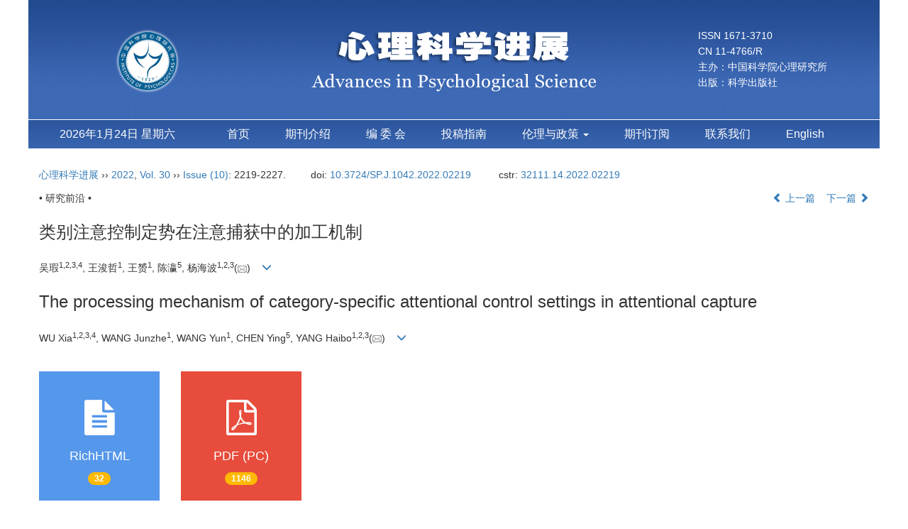

--- FILE ---
content_type: text/html;charset=UTF-8
request_url: https://journal.psych.ac.cn/xlkxjz/CN/10.3724/SP.J.1042.2022.02219
body_size: 26532
content:
<!DOCTYPE html>
<html>
<head>
<META NAME="GENERATOR" CONTENT="北京玛格泰克科技发展有限公司">
<meta http-equiv="Content-Type" content="text/html; charset=utf-8">
<meta http-equiv="X-UA-Compatible" content="IE=edge">
<Meta http-equiv="Content-Language" Content="zh-CN"> 
<meta name="viewport" content="width=device-width, initial-scale=1">

<meta name="citation_issn" content="1671-3710" />
<meta name="citation_journal_title" xml:lang="zh" content="心理科学进展" />
<meta name="citation_journal_title" xml:lang="en" content="Advances in Psychological Science" />
<meta name="citation_language" content="zh" />
<meta name="citation_volume" content="30" />
<meta name="citation_issue" content="10" />
<meta name="citation_firstpage" content="2219" />
<meta name="citation_id" content="30/10/2219" />
<meta name="citation_doi" content="10.3724/SP.J.1042.2022.02219" />
<meta name="citation_title" xml:lang="zh" content="类别注意控制定势在注意捕获中的加工机制" />
<meta name="citation_title" xml:lang="en" content="The processing mechanism of category-specific attentional control settings in attentional capture" />
<meta name="citation_authors" xml:lang="zh" content="吴瑕, 王浚哲, 王赟, 陈瀛, 杨海波" />
<meta name="citation_authors" xml:lang="en" content="WU Xia, WANG Junzhe, WANG Yun, CHEN Ying, YANG Haibo" />
<meta name="citation_publication_date" content="2022-10-15" />
<meta name="citation_online_date" content="2022-08-24" />
<meta name="citation_keywords" xml:lang="zh" content="注意捕获" />
<meta name="citation_keywords" xml:lang="zh" content="注意控制定势" />
<meta name="citation_keywords" xml:lang="zh" content="类别" />
<meta name="citation_keywords" xml:lang="zh" content="cACS" />
<meta name="citation_keywords" xml:lang="en" content="attentional capture" />
<meta name="citation_keywords" xml:lang="en" content="attentional control settings" />
<meta name="citation_keywords" xml:lang="en" content="category" />
<meta name="citation_keywords" xml:lang="en" content="cACS" />
<meta name="Description" xml:lang="zh" content="注意捕获是指注意定向的过程中刺激不自觉地捕获注意的现象。在复..." />
<meta name="Description" xml:lang="en" content="Attentional capture refers to the phenomenon that task-related stimuli..." />
<meta name="citation_abstract_html_url" xml:lang="zh" content="https://journal.psych.ac.cn/xlkxjz/CN/10.3724/SP.J.1042.2022.02219" />
<meta name="citation_abstract_html_url" xml:lang="en" content="https://journal.psych.ac.cn/xlkxjz/EN/10.3724/SP.J.1042.2022.02219" />
<meta name="citation_pdf_url" content="https://journal.psych.ac.cn/xlkxjz/CN/article/downloadArticleFile.do?attachType=PDF&id=6387" />
<meta name="DC.Format" content="text/html" />
<meta name="DC.Language" content="zh" />
<meta name="DC.Title" content="类别注意控制定势在注意捕获中的加工机制" />
<meta name="DC.Identifier" content="10.3724/SP.J.1042.2022.02219" />
<meta name="DC.Contributor" content="吴瑕" />
<meta name="DC.Contributor" content="王浚哲" />
<meta name="DC.Contributor" content="王赟" />
<meta name="DC.Contributor" content="陈瀛" />
<meta name="DC.Contributor" content="杨海波" />
<meta name="DC.Date" content="2022-10-15" />
<meta name="DC.Keywords" xml:lang="zh" content="注意捕获,注意控制定势,类别,cACS,"/>
<meta name="DC.Keywords" xml:lang="en" content="attentional capture,attentional control settings,category,cACS,"/>
<meta name="robots" content="index" />

<title>类别注意控制定势在注意捕获中的加工机制</title>
<!--css必引 -->
<link href="https://journal.psych.ac.cn/xlkxjz/js/bootstrap/css/bootstrap.min.css" rel="stylesheet">
<link rel="stylesheet" href="https://journal.psych.ac.cn/xlkxjz/images/1671-3710/css/css.css">
<link href="https://journal.psych.ac.cn/xlkxjz/js/bootstrap/css/font-awesome.min.css" rel="stylesheet">
<!-- jQuery必引-->
<script src="https://journal.psych.ac.cn/xlkxjz/js/jquery/jquery.min.js"></script>
<script src="https://journal.psych.ac.cn/xlkxjz/js/bootstrap/js/bootstrap.min.js"></script>

<style>
	.kongzhitab{
		width:100%;
		overflow-x: auto;
	}
	
	.kongzhitab th{
		padding:5px 10px;
		text-align:center;
	}
	.kongzhitab td{
		padding:5px 10px;
		text-align:center;
	}
</style>

<!--原摘要中的js -->
	<!--图片弹出窗口 必须放在jquery.min.js后-->
	<link rel="stylesheet" href="https://journal.psych.ac.cn/xlkxjz/js/colorbox/colorbox.css">
	<script src="https://journal.psych.ac.cn/xlkxjz/js/colorbox/jquery.colorbox.js"></script>
	<script type="text/javascript">
	//等比缩放图片
function DrawImage(ImgD,FitWidth,FitHeight){
	var image=new Image();
	image.src=ImgD.src;
	if(image.width>0 && image.height>0){
		if(image.width/image.height>= FitWidth/FitHeight){
			if(image.width>FitWidth){
				ImgD.width=FitWidth;
				ImgD.height=(image.height*FitWidth)/image.width;
			}else{
				ImgD.width=image.width;
				ImgD.height=image.height;
			}
		} else{
			if(image.height>FitHeight){
				ImgD.height=FitHeight;
				ImgD.width=(image.width*FitHeight)/image.height;
			}else{
				ImgD.width=image.width;
				ImgD.height=image.height;
			}
		}enm
	}
}
	window.onload=function(){
		$(".figureClass").colorbox({rel:'figureClass', inline:true, width:"80%"});
		$(".inline").colorbox({rel:'inline',inline:true, width:"80%"});
		
	}
	</script>
	<!--图片弹出窗口结束-->
	
	<!--原摘要中js end -->
<script language="javascript" src="https://journal.psych.ac.cn/xlkxjz/js/modelDialog1.js"></script>
<script language="javascript" src="https://journal.psych.ac.cn/xlkxjz/js/layer2.1/layer.js"></script>
<script language="javascript" src="https://journal.psych.ac.cn/xlkxjz/js/drag.js"></script>
<script language="javascript" src="https://journal.psych.ac.cn/xlkxjz/js/store.js"></script>
<script language="javascript" src="https://journal.psych.ac.cn/xlkxjz/js/download.js"></script>
<script type="text/javascript" src="https://cdnjs.cloudflare.com/ajax/libs/mathjax/2.7.1/MathJax.js?config=TeX-AMS-MML_HTMLorMML"></script>
<script type="text/x-mathjax-config">
	MathJax.Hub.Config({
		extensions: ["tex2jax.js"],
		jax: ["input/TeX", "output/HTML-CSS"], 
		tex2jax: {inlineMath: [ ['$','$'], ["\\(","\\)"] ],displayMath: [ ['$$','$$'], ["\\[","\\]"] ],processEscapes: true},
		"HTML-CSS": { availableFonts: ["TeX"] },
		TeX: {equationNumbers: {autoNumber: ["AMS"], useLabelIds: true}},
        "HTML-CSS": {linebreaks: {automatic: true}},
        SVG: {linebreaks: {automatic: true}}
		});
</script>





<script type="text/javascript">
jQuery(function() {
	jQuery.ajax({
		url: "https://journal.psych.ac.cn/xlkxjz/CN/user/validateCollectArticle.do?articleId=6387",
		success: function(res) {
			collectCount();
			if (res == "true") {
				jQuery("#collectArticle").append("已收藏");
			}
			if (res == "false") {
				jQuery("#collectArticle").append("<a href='javascript:;' onclick=\"collectArticle('6387')\">收藏文章</a>");
			}
		}
	});
});

function collectCount() {
	jQuery.ajax({
		url: "https://journal.psych.ac.cn/xlkxjz/CN/user/articleCollectionTimes.do?articleId=6387",
		success: function(res) {
			jQuery("#collectCount").html("");
			jQuery("#collectCount").append(res);
		}
	});
}

function collectArticle(id) {
	var url = window.location.href;
	jQuery.ajax({
		url: "https://journal.psych.ac.cn/xlkxjz/CN/user/addCollectArticle.do",
		data: {
			"articleId": id,
			"url": url
		},
		type: "post",
		success: function(res) {
			if (res == "true") {
				document.getElementById("collectArticle").innerHTML = "已收藏";
				collectCount();
				alert("收藏成功！");
			} else if (res == "false") {
				alert("您已经收藏过该篇文章啦！");
				window.location.reload();
			} else if (res.length > 5) {
				window.location.href = "https://journal.psych.ac.cn/xlkxjz/CN/user/userInfo_cn.jsp?url=" + res;
			} else {
				alert("收藏失败！");
				window.location.reload();
			}
		},
		error: function() {
			alert("收藏失败！");
		}
	});
}


//可视化开始
$(document).ready(function(){
    jQuery.getJSON("https://journal.psych.ac.cn/xlkxjz/CN/lexeme/existsCnctstInArticle.do?articleID=6387", null, function(json){
        if(json.result){
            $("#knowledge_map_count").html(json.count);
            $("#knowledge_map_div").show();
        }
    });
});
function changeKnowledgeMapImg(flag){
    if(flag==1){
        document.getElementById("knowledge_map_img").src="../../images/knowledge_map1.png";
    }else{
        document.getElementById("knowledge_map_img").src="../../images/knowledge_map2.png";
    }
}
//可视化结束
<!--
//点赞开始
jQuery(function() {
    jQuery.ajax({
        url: 'https://journal.psych.ac.cn/xlkxjz/CN/article/showArticleLikedNum.do',
        data: {
            articleId: 6387
        },
        type: 'post',
        dataType: 'json',
        success:function(data){  //成功的回调函数
            $("#articleLikedNum").text(data);
        },
        error:function (XMLHttpRequest, textStatus, errorThrown) {
            console.log("错误");
            // 状态码
            console.log(XMLHttpRequest.status);
            // 状态
            console.log(XMLHttpRequest.readyState);
            // 错误信息
            console.log(textStatus);
        }
    });
});

function addArticleLikedNum(id){
    jQuery.ajax({
        url: 'https://journal.psych.ac.cn/xlkxjz/CN/article/addArticleLikedNum.do',
        data: {
            articleId: id
        },
        type: 'post',
        dataType: 'json',
        success:function(data){  //成功的回调函数
            if(data==-1){
                alert('今日已点赞！！');
            }else{
                $("#articleLikedNum").text(data);
            }
        },
        error:function (XMLHttpRequest, textStatus, errorThrown) {
            console.log("错误");
            // 状态码
            console.log(XMLHttpRequest.status);
            // 状态
            console.log(XMLHttpRequest.readyState);
            // 错误信息
            console.log(textStatus);
        }
    });
}
//点赞结束
 -->

function lsdy2(attachType,articleId,qiKanWangZhi,nian,issn){
	var pars = "attachType="+attachType+"&id="+articleId;
		if(attachType == "RICH_HTML"){
			jQuery.post(qiKanWangZhi+"/CN/article/downloadArticleFileFee.do?" + new Date(), pars, function(data){
				window.location.href = qiKanWangZhi+"/article/"+nian+"/"+issn+"/"+articleId;
			});			
		}else{
			window.location.href = qiKanWangZhi+"/CN/article/downloadArticleFile.do?attachType="+attachType+"&id="+articleId;	
		}	
					$('.layui-layer').hide();
	$('.layui-layer-shade').hide();
}
function submitLogin(login_id, remote_password){
	var login_id = document.getElementById(login_id).value;
	var remote_password = document.getElementById(remote_password).value;
	var pars = "login_id="+login_id+"&remote_password="+remote_password;
	jQuery.post("https://journal.psych.ac.cn/xlkxjz/CN/user/login.do?" + new Date(), pars, function(data){
		window.subwin = new SubWindow("下载文件",data,null,null,null,null,'620px','310px',null,null,"#dddddd","true",null,null,"true",null);
		subwin.show();
	});
}

function close(){
		subwin.close();
	}
 
function showArticleFile(url,attachType,articleId){
	var viewAttach = url+"/CN/article/showArticleFile.do?attachType="+attachType+"&id="+articleId;
	window.open(viewAttach,"下载文件","toolbar=no,location=no,directories=no,status=no,menubar=no,scrollbars=no,resizeable=no,copyhistory=no,width=520,height=200,left=88,top=88");
}                      
function searchKeyword(url,id,keyword){
	var form = document.refForm;
	form.searchSQL.value="(("+keyword+"[Keyword]) AND "+id+"[Journal])";
	form.action = url+"/CN/article/advancedSearchResult.do";
	form.submit();
}		
function searchEnKeyword(url,id,keyword){
	var form = document.refForm;
	form.searchSQL.value="(("+keyword+"[Keyword]) AND "+id+"[Journal])";
	form.action = url+"/EN/article/advancedSearchResult.do";
	form.submit();
}		
	
function searchAuthor(url,id,author){
	var form = document.refForm;
	form.searchSQL.value="(("+author+"[Author]) AND "+id+"[Journal])";
	form.action = url+"/CN/article/searchArticleResult.do";
	form.submit();
}
	
function addtobookshelf(url,articleId){
	var addbookshelf = "";
	addbookshelf = url+"/CN/article/addBookShelf.do?id="+articleId;
	window.open(addbookshelf,"添加到书架","");
}	
	
function showTxtFile(url,articleId){
	var showtxtfile = "";
	showtxtfile = url+"/CN/article/showTxtFile.do?id="+articleId;
	window.open(showtxtfile,"引用管理器","");
}

function addComment(url,articleId){
	var addComment = "";
	addComment = url+"/CN/comment/addComment.do?id="+articleId;
	window.open(addComment,"文章反馈","toolbar=no,location=no,directories=no,status=no,menubar=no,scrollbars=no,resizeable=no,copyhistory=no,width=520,height=300,left=88,top=88");
}



function findPassword(email){
	var emailReg = /^([a-zA-Z0-9_-])+@([a-zA-Z0-9_-])+(.[a-zA-Z0-9_-])+/
	var email = document.getElementById(email).value;
	var matchemail = emailReg.test(email);
	var pars = "email="+email;
	if(email == '' || email == null){
		alert("Email不能为空！");
		return false;
	} else {
		if(matchemail){
			jQuery.post("https://journal.psych.ac.cn/xlkxjz/CN/user/findPassword.do?" + new Date(), pars, function(data){
				subwin.close();
			});
		}else{
			alert("Email格式不正确");		
		}
	}
}
function chakan(shifoukaifang,id,url){
	var url2 = "https://journal.psych.ac.cn/xlkxjz/fileup/1671-3710/SUPPL/"+url;
	window.location.href = "https://journal.psych.ac.cn/xlkxjz/CN/suppl/validateVideo.do?url="+url2+"&id="+id+"&shifoukaifang="+shifoukaifang;
}

//编辑推荐 
$(document).ready(function(){
    var recommendedArticlesCount = 0;
    $("#recommendedArticles-list").load("https://journal.psych.ac.cn/xlkxjz/CN/article/recommendedArticles.do?id=6387",null,function(){
    	recommendedArticlesCount = $("#recommendedArticlesCount1").val();
    	$("#recommendedArticlesCount").html($("#recommendedArticlesCount1").val());
    	
    	if(recommendedArticlesCount == 0){
    		$("#bianjituijian").css("display","none");
    		$("#bianjituijianli").css("display","none");
    	}else{
    		$("#bianjituijian").css("display","block");
    		$("#bianjituijianli").css("display","block");
    	}
    });
});

//中图分类号
function subjectScheme(url,code, journalId){
	var form = document.subjectSchemeForm;
	var searchSQL = "(("+ code +"[Words]) AND "+ journalId +"[Journal])";
	form.searchSQL.value = searchSQL;
	form.action = url + "/CN/article/advancedSearchResult.do";
	form.language.value = "";
	form.submit();
}
</script>

	

	<script src="https://journal.psych.ac.cn/xlkxjz/images/1671-3710/js/abstract.js"></script>
	<!--[if lt IE 9]>
	<script src="https://cdn.bootcss.com/html5shiv/3.7.3/html5shiv.min.js"></script>
	<script src="https://cdn.bootcss.com/respond.js/1.4.2/respond.min.js"></script>
	<![endif]-->
	
	<style>
		#bsBox{
			width:560px !important;
			height:420px !important;
		}
		.bFind-wrapper-top{
			height:25px !important;
		}
		#bsWXBox{
			height: 257px !important;
			width: 232px !important;
		}
	</style>
	

</head>
<body id="goTop" style="background:#fff;">
<!--头部-->
<div class="container">
<div class="row">
<header class="banner1">
    <div class="col-md-3 logo visible-lg">
      <img src="https://journal.psych.ac.cn/xlkxjz/images/1671-3710/images/logo1.png" class="img-responsive" data-bd-imgshare-binded="1">
    </div>
	<div class="col-md-6 logo text-center">
      <img src="https://journal.psych.ac.cn/xlkxjz/images/1671-3710/images/logo.png" class="img-responsive" data-bd-imgshare-binded="1">
    </div>
    <div class="col-md-3 issn visible-lg">
	ISSN 1671-3710<br>
	CN 11-4766/R<br>
	主办：中国科学院心理研究所<br>
	出版：科学出版社
	</div>
</header>
</div>
</div>


  <div class="container">
   <div class="row">
	<div class="navbar site-nav whitebg">
    <div class="navbar-header">
      <button class="navbar-toggle collapsed" type="button" data-toggle="collapse" data-target=".navbar-collapse"> <span class="sr-only">导航切换</span> <span class="icon-bar"></span> <span class="icon-bar"></span> <span class="icon-bar"></span> </button>
      <a class="navbar-brand visible-xs" href="javacript:void(0);"><script language="JavaScript" type="text/javascript">today=new Date();
			function initArray(){
			this.length=initArray.arguments.length
			for(var i=0;i<this.length;i++)
			this[i+1]=initArray.arguments[i]  }
			var d=new initArray(
			" 星期日",
			" 星期一",
			" 星期二",
			" 星期三",
			" 星期四",
			" 星期五",
			" 星期六");
			document.write(
			"",
			today.getFullYear(),"年",
			today.getMonth()+1,"月",
			today.getDate(),"日",
			d[today.getDay()+1],
			"" );
		   </script></a> </div>
    <div class="navbar-collapse collapse" role="navigation">
      <ul class="nav navbar-nav">
		<li style="width:220px;font-size:16px;line-height: 40px;text-align: center;margin-right: 20px;color:#fff;" class="hidden-xs">
			<script language="JavaScript" type="text/javascript">today=new Date();
			function initArray(){
			this.length=initArray.arguments.length
			for(var i=0;i<this.length;i++)
			this[i+1]=initArray.arguments[i]  }
			var d=new initArray(
			" 星期日",
			" 星期一",
			" 星期二",
			" 星期三",
			" 星期四",
			" 星期五",
			" 星期六");
			document.write(
			"",
			today.getFullYear(),"年",
			today.getMonth()+1,"月",
			today.getDate(),"日",
			d[today.getDay()+1],
			"" );
		   </script>
	    </li>
		<li><a href="https://journal.psych.ac.cn/xlkxjz">首页</a></li>
        							<li><a href="https://journal.psych.ac.cn/xlkxjz/CN/column/column1.shtml">期刊介绍</a></li>
												<li><a href="https://journal.psych.ac.cn/xlkxjz/CN/column/column3.shtml">编 委 会</a></li>
												<li><a href="https://journal.psych.ac.cn/xlkxjz/CN/column/column6.shtml">投稿指南</a></li>
							<li class="dropdown">
			<a href="#" class="dropdown-toggle" data-toggle="dropdown">伦理与政策 <b class="caret"></b></a>
			<ul class="dropdown-menu">
				<li><a href="https://journal.psych.ac.cn/xlkxjz/CN/column/column13.shtml">出版伦理与学术不端</a></li>
				<li><a href="https://journal.psych.ac.cn/xlkxjz/CN/column/column14.shtml">OA声明</a></li>
				<li><a href="https://journal.psych.ac.cn/xlkxjz/CN/column/column15.shtml">数据存缴共享政策</a></li>
				<li><a href="https://journal.psych.ac.cn/xlkxjz/CN/column/column16.shtml">预印本政策</a></li>
				<li><a href="https://journal.psych.ac.cn/xlkxjz/CN/column/column17.shtml">预注册制度</a></li>
			</ul>
		</li>
		<li><a href="https://journal.psych.ac.cn/xlkxjz/CN/column/column8.shtml">期刊订阅</a></li>
		<li><a href="https://journal.psych.ac.cn/xlkxjz/CN/column/column12.shtml">联系我们</a></li>
		<li><a href="http://journal.psych.ac.cn/xlkxjz/EN/1671-3710/home.shtml">English</a></li>

      </ul>
    </div>
    </div>
  </div>
</div>
<div class="container whitebg" style="height: 16px"></div>
<!--头部end-->

<div class="container whitebg">
<div class="abs-con">
  <div class="row">
  <div class="col-md-12">
       <p style="margin-top:10px;">
            <span><a href="https://journal.psych.ac.cn/xlkxjz">
		 心理科学进展 
				</a> ›› <a href="https://journal.psych.ac.cn/xlkxjz/CN/article/showTenYearVolumnDetail.do?nian=2022">2022</a>, <a href="https://journal.psych.ac.cn/xlkxjz/CN/article/showTenYearVolumnDetail.do?nian=2022">Vol. 30</a>  ›› <a href="https://journal.psych.ac.cn/xlkxjz/CN/volumn/volumn_293.shtml">Issue (10)</a>: 2219-2227.</span><span class="doi-doi">doi: <a href="https://doi.org/10.3724/SP.J.1042.2022.02219" target="_blank">10.3724/SP.J.1042.2022.02219</a></span>																				<span class="doi-doi">cstr: <a href="https://cstr.cn/32111.14.2022.02219" target="_blank">32111.14.2022.02219</a></span>
										        </p>
	<p>
			</p>
    <p class="clearfix">
      <span class="pull-left">• 研究前沿 •</span>
      <span class="pull-right"><a href="https://journal.psych.ac.cn/xlkxjz/CN/abstract/abstract6386.shtml"><i class="glyphicon glyphicon-chevron-left"></i> 上一篇</a> &nbsp;&nbsp;&nbsp;<a href="https://journal.psych.ac.cn/xlkxjz/CN/abstract/abstract6388.shtml">下一篇 <i class="glyphicon glyphicon-chevron-right"></i></a></span>
    </p>
    <!--中文-->
    
            <h3 class="abs-tit">
         类别注意控制定势在注意捕获中的加工机制    
       </h3>
         <p data-toggle="collapse" data-target="#divPanel">
        <span>
               		吴瑕<sup>1</sup><sup>,</sup><sup>2</sup><sup>,</sup><sup>3</sup><sup>,</sup><sup>4</sup>, 王浚哲<sup>1</sup>, 王赟<sup>1</sup>, 陈瀛<sup>5</sup>, 杨海波<sup>1</sup><sup>,</sup><sup>2</sup><sup>,</sup><sup>3</sup>(<a href="mailto:yanghaibo@tjnu.edu.cn"><img src="https://journal.psych.ac.cn/xlkxjz/images/email.png" border="0" /></a>)
                &nbsp;&nbsp;
        <span data-placement="right"  type="button">
        <i class="glyphicon glyphicon-menu-down" style="cursor:pointer;"></i>
        </span>
        </span>
    </p>
    <div id="divPanel" class="collapse bs-callout">
        <address class="address">
            <ol class="list-unstyled">
            	                <li><sup>1</sup>天津师范大学心理学部, 天津 300387<br/><sup>2</sup>教育部人文社会科学重点研究基地天津师范大学心理与行为研究院, 天津 300387<br/><sup>3</sup>学生心理发展与学习天津市高校社会科学实验室, 天津 300387<br/><sup>4</sup>中国科学院大学心理学系, 北京 100049<br/><sup>5</sup>天津职业技术师范大学职业教育学院, 天津 300222</li>
                            </ol>
            
        </address>
        <ul class="list-unstyled code-style" style="overflow: hidden;">
            <li>
				<span>
											<code>收稿日期:</code>2021-05-13
									</span>
				<span>
									</span>
				<span>
									</span>
				<span>
											<code>出版日期:</code>2022-10-15
									</span>
				<span>
											<code>发布日期:</code>2022-08-24
									</span>
			</li>
            <li>			</li>
            <li>			</li>
            <li>            
            					<code  class="pull-left" style="overflow: hidden;">基金资助:</code><div class="pull-left">中国博士后科学基金(2021M693377);天津市哲学社会科学规划重点项目(TJJX21-001)</div>					
						</li>
           
        </ul>
    </div>
    <!--中文end-->
    <!------------------------------------英文---------------------------------------------------------------------->
        <h3 class="abs-tit">        
	       The processing mechanism of category-specific attentional control settings in attentional capture	   
    </h3>
        <p data-toggle="collapse" data-target="#divPanelEn">
        <span>
               		WU Xia<sup>1</sup><sup>,</sup><sup>2</sup><sup>,</sup><sup>3</sup><sup>,</sup><sup>4</sup>, WANG Junzhe<sup>1</sup>, WANG Yun<sup>1</sup>, CHEN Ying<sup>5</sup>, YANG Haibo<sup>1</sup><sup>,</sup><sup>2</sup><sup>,</sup><sup>3</sup>(<a href="mailto:yanghaibo@tjnu.edu.cn"><img src="https://journal.psych.ac.cn/xlkxjz/images/email.png" border="0" /></a>)
			&nbsp;&nbsp;
			<span data-placement="right"  type="button">
			<i class="glyphicon glyphicon-menu-down" style="cursor:pointer;"></i>
			</span>
                
        </span>
    </p>    
    
    <div id="divPanelEn" class="collapse bs-callout">
        <address class="address">
             <ol class="list-unstyled">
            	                <li><sup>1</sup>Faculty of Psychology, Tianjin Normal University, Tianjin 300387, China<br/><sup>2</sup>Key Research Base of Humanities and Social Sciences of the Ministry of Education, Academy of Psychology and Behavior, Tianjin 300387, China<br/><sup>3</sup>Tianjin Social Science Laboratory of Students' Mental Development and Learning<br/><sup>4</sup>Department of Psychology, University of Chinese Academy of Sciences, Beijing 100049, China<br/><sup>5</sup>College of Vocational Education, Tianjin University of Technology and Education, Tianjin 300222, China</li>
                            </ol>
        </address>
         <ul class="list-unstyled code-style" style="overflow: hidden;">
            <li>
				<span>
											<code>Received:</code>2021-05-13
									</span>
				<span>
									</span>
				<span>
									</span>
				<span>
											<code>Online:</code>2022-10-15
									</span>
				<span>
											<code>Published:</code>2022-08-24
									</span>
			</li>
            <li>			</li>
            <li>			</li>
            <li>            
            			</li>           
        </ul>
    </div>
    
    <!--英文end-->
    <!-------------------------6大块组----------------------------------------------->
    <div class="group clearfix">
        <div class="row diyihangdg">
                      <div class="col-xs-6 col-sm-4 col-md-2 col-lg-2 margin-bottom-10">
                            <span class="change-section">
                                                                    <a href="#" onclick="lsdy1('RICH_HTML','6387','https://journal.psych.ac.cn/xlkxjz','2022','article/2022/1671-3710/1671-3710-30-10-2219.shtml');return false;" class="black-bg btn-menu">
                                    <i class="fa fa-file-text"></i>
                                    <h2>RichHTML</h2>
                                    <span class="badge">




32</span>
                                 </a>
                                
                            </span>
            </div>
                                    <div class="col-xs-6 col-sm-4 col-md-2 col-lg-2 margin-bottom-10">
	            <span class="change-section">
	                <a href="#1" onClick="lsdy1('PDF','6387','https://journal.psych.ac.cn/xlkxjz','2022','293');return false;" class="black-bg btn-menu">
	                    <i class="fa fa-file-pdf-o text-danger"></i>
	                    <h2>PDF (PC)</h2>
	                    <span class="badge">




1146

</span>
	                </a>
	            </span>
            </div>
                                  <!--
            <div class="col-xs-6 col-sm-4 col-md-2 col-lg-2 margin-bottom-10">
                <span class="change-section">
                    <a href="javascript:void(0);" class="black-bg btn-menu" id="likedNum" onclick="addArticleLikedNum(6387)">
                        <i class="fa fa-thumbs-up"></i>
                        <h2>赞</h2>
                        <span id="articleLikedNum" class="badge"></span>
                    </a>
                </span>
            </div>
             -->
                                    <div class="col-xs-6 col-sm-4 col-md-2 col-lg-2 margin-bottom-10" id="knowledge_map_div" style="display:none;">
                            <span class="change-section" onmouseover="changeKnowledgeMapImg(2)" onmouseout="changeKnowledgeMapImg(1)">
                                <a href="../lexeme/showArticleByLexeme.do?articleID=6387" class="black-bg btn-menu">
                                    <i class="fa text-muted"><img src="../../images/knowledge_map1.png" height="40" style="margin:0px;" width="36" id="knowledge_map_img"></i>
                                    <h2>可视化</h2>
                                    <span class="badge" id="knowledge_map_count">0</span>
                                </a>
                            </span>
            </div>
			
        </div>
        
        <!--<div class="jumbotron" id="showPdf2">
            <ul class="list-unstyled">
                <li><a href="">1. 探讨2016版国际胰瘘研究小组定义和分级系统对胰腺术后患者胰瘘分级的影响.PDF<span>(500KB)</span></a></li>
            </ul>
        </div>-->
        
    </div>
    <!--6大块组------------------->
    </div>
    </div>
    </div>
    <div class="row" id="pin">
        <div class="col-lg-11 col-md-10 col-sm-12 col-sm-12">
            <!--折叠面板begin-->
            <div class="panel-group" id="accordion" role="tablist" aria-multiselectable="true">
                <div class="panel panel-default">
                    <div class="panel-heading" role="tab" id="zhaiyao" onClick="xianshi(this)" style="cursor: pointer;">
                        <h4 class="panel-title">
                            <a id="abstract">
                               	 摘要/Abstract
                            </a>
                        </h4>
                    </div>
                    <div id="collapseOne" class="panel-collapse collapse" role="tabpanel" aria-labelledby="headingOne" name="#abstract" style="display:block;">
                        <div class="panel-body line-height text-justify">
                                                        <p><strong>摘要： </strong><p id="p00000">注意捕获是指注意定向的过程中刺激不自觉地捕获注意的现象。在复杂的视觉搜索任务中, 类别注意控制定势(cACS)能够帮助我们将注意引导到与目标定义类别匹配的刺激上, 并对其进行优先加工。探讨cACS在注意捕获中的加工机制, 不仅能够扩展注意捕获领域的理论研究, 还能对实际生活提供指导。通过文献梳理, 从cACS的作用阶段、cACS的加工强度及cACS作用时的激活脑区三个方面总结了注意捕获中的cACS的加工机制。未来研究可以就抑制分心物的ACS、不同类型的cACS加工差异和人工类别ACS加工过程等进行探讨。</p></p>
                                                        <form name="refForm" action="showCorrelativeArticle.do" method=post target=_blank>
							<input type="hidden" name="searchSQL" value="" />
                            <input type=hidden name="keyword" value="" id="keyword">
							<input type=hidden name="author" value="" id="author">
                            
                                                        <p><strong>关键词: </strong>
                               																				                                       <a href="#" onClick="searchKeyword('https://journal.psych.ac.cn/xlkxjz','1','注意捕获')">注意捕获, </a>
	                                                                        											                                       <a href="#" onClick="searchKeyword('https://journal.psych.ac.cn/xlkxjz','1','注意控制定势')">注意控制定势, </a>
	                                                                        											                                       <a href="#" onClick="searchKeyword('https://journal.psych.ac.cn/xlkxjz','1','类别')">类别, </a>
	                                                                        											                                       <a href="#" onClick="searchKeyword('https://journal.psych.ac.cn/xlkxjz','1','cACS')">cACS</a> 
	                                                                                                    </p>
                                                                                    <p><strong>Abstract: </strong><p id="p00005">Attentional capture refers to the phenomenon that task-related stimuli unconsciously capture attention and get priority processing in attentional orientation. Attentional control Settings (ACS) can guide attention to task-related stimuli, and then preferentially process it. When target is defined as a category composed of multiple objects, the attention system will form category-specific attentional control settings (cACS). Investigating the mechanism of cACS in attentional capture can not only expand and enrich previous theoretical research, but also provide basis and guidance for real life.</p> <p id="p00010">The present study reviewed the characteristics of cACS. Firstly, related to the processing stage of cACS, some previous studies claimed it occurred at an early stage, while others thought it happened at a late stage. Two-stage hypothesis combined these two views and postulated that different cACS can guide attention independently at the early stage, and then integrate into one single cACS at the late stage. In addition, cACS can also be preactivated in the preattentive stage to improve the subsequent search efficiently.</p> <p id="p00015">Secondly, relative to the processing weight of cACS, the attributes (e.g., color, size, shape or motion) of category, the size of items in category and the abstraction of categorical hierarchy were proven to be the impact factors of the processing weight of cACS. Specifically, the processing weight of cACS was lower than the feature-specific attentional control settings (fACS). The weight of color-specific cACS was larger than that of other cACSs. The weight of cACS was reduced along with a larger size of items in category. And the weight of superordinate-level cACS was lower than that of subordinate-level cACS.</p> <p id="p00020">Thirdly, relative to the involved brain regions of cACS, we summarized the previous functional brain imaging research and found object-selective cortex (OSC) involved the processing of extracting cACS stored in long-term memory and selecting target/inhibiting distractor.</p> <p id="p00025">Finally, we summarized the neural mechanisms of cACS in attentional capture. Firstly, cACS can preactivate in the early preattentive stage of processing to promote the detection of categorical stimuli (as the involvement of OSC). When the visual stimulus is occurred, cACS can compare the current stimulus to the definition of target (as the index of N1 and P1 components), the frontal parietal network (PFC, LIP, etc.) involve in the category judgment process, and the left superior temporal sulcus (lSTS) participate in the integration of top-down and bottom-up processing. The stimulus that matches target definition can induce attentional capture (as the index of N2pc component), while the stimulus that mismatches the target definition can elicit attentional inhibition (as the index of P<sub>D</sub> component). When cACS engage in visual search task, the processing weight of attention is affected by different attributes (color, shape, etc.), item size within category, category hierarchy. In addition, if the target is defined as multiple cACS (e.g., a digit with warm color), the different dimensions of cACS (e.g., symbol and color ) will affect attentional capture independently at the early stage, and then these two independent cACS can be integrated into one cACS in the late stage. In the late stage, the consolidation in working memory (as the index of CDA component) and the behavioral response (as the index of accuracy and response time and the involvement of SMA and precuneus) are involved.</p> <p id="p00030">Future studies can focus on the categorical rejection template for distractors, the various effects of different types of cACS in attentional capture, and the mechanism of artificial cACS.</p></p>
                                                        	                            <p><strong>Key words: </strong>
	                            																				                                       <a href="#" onClick="searchEnKeyword('https://journal.psych.ac.cn/xlkxjz','1','attentional capture')">attentional capture, </a>
	                                    	                            											                                       <a href="#" onClick="searchEnKeyword('https://journal.psych.ac.cn/xlkxjz','1','attentional control settings')">attentional control settings, </a>
	                                    	                            											                                       <a href="#" onClick="searchEnKeyword('https://journal.psych.ac.cn/xlkxjz','1','category')">category, </a>
	                                    	                            											                                       <a href="#" onClick="searchEnKeyword('https://journal.psych.ac.cn/xlkxjz','1','cACS')">cACS</a> 
	                                    	                                                            </p>
                                                         </form>
                              <!-- 分类号查询跳转 -->
                             <form name="subjectSchemeForm" action="" method=post target=_blank>
                             	<input type="hidden" name="searchSQL" />
                             	<input type="hidden" name="language" />
                             </form>
                            <!--分类号-->
                            																								<p>
								<strong>
																中图分类号:&nbsp;
																</strong> 
								</p>
								<ul class="list-unstyled pacs">
																								<li> 
																<p>
								<a href="#" onclick="subjectScheme('https://journal.psych.ac.cn/xlkxjz','B842','1');return false;" target="_blank">
								B842
								</a>
								</p>
																</li>
																																</ul>
																                            <!--分类号end-->
                            <div class="row hidden-xs hidden-sm">
                                <div class="col-xs-12 col-sm-2 col-md-2 col-lg-2 margin-bottom-10 text-center">
                                    <div class="text-primary btn-menu">
                                        <h4>引用本文</h4>

                                    </div>
                                </div>
                                <div class="col-xs-12 col-sm-10 col-md-10 col-lg-10 margin-bottom-10">
                                    <div class="primary-border">
                                        						<p>吴瑕, 王浚哲, 王赟, 陈瀛, 杨海波. (2022). 类别注意控制定势在注意捕获中的加工机制. 
						 心理科学进展  , 30(10), 2219-2227.	</p>
																																									<p>WU Xia, WANG Junzhe, WANG Yun, CHEN Ying, YANG Haibo. (2022). The processing mechanism of category-specific attentional control settings in attentional capture. Advances in Psychological Science, 30(10), 2219-2227.</p>
										                                    </div>

                                </div>
                            </div>
                            <div class="row hidden-xs hidden-sm">
                                <div class="col-xs-12 col-sm-2 col-md-2 col-lg-2 margin-bottom-10 text-center">

                                    <div class="btn-menu bs-callout-warning">
                                        <h4>使用本文</h4>
                                    </div>

                                </div>
                                <div class="col-xs-12 col-sm-10 col-md-10 col-lg-10 margin-bottom-10">

                                    <div class="primary-border">
                                        <p>
                                            <b>
                                                <form name=mail action="https://journal.psych.ac.cn/xlkxjz/CN/article/sendMail.jsp" method=post target=_blank> <a onclick="mail.submit()" href="javascript:void(null)" class="tuij">推荐</a>
													<input type="hidden" name="articleId" value='6387'>
												<form>
                                            </b>
                                        </p>
                                        <p><b>导出引用管理器</b> <span class="daochu"><a href="https://journal.psych.ac.cn/xlkxjz/CN/article/getTxtFile.do?fileType=EndNote&id=6387" id="ris_export">EndNote</a>|<a href="https://journal.psych.ac.cn/xlkxjz/CN/article/getTxtFile.do?fileType=Ris&id=6387">Ris</a>|<a id="bibtex_export" href="https://journal.psych.ac.cn/xlkxjz/CN/article/getTxtFile.do?fileType=BibTeX&id=6387">BibTeX</a></span>
										</p>
										<p><strong>链接本文:</strong>
										<a href="https://journal.psych.ac.cn/xlkxjz/CN/10.3724/SP.J.1042.2022.02219" class="txt_zhaiyao1">https://journal.psych.ac.cn/xlkxjz/CN/10.3724/SP.J.1042.2022.02219</a>
										</p>
										<p>
										<strong>&nbsp;</strong>&nbsp;&nbsp;&nbsp;&nbsp;&nbsp;&nbsp;&nbsp;&nbsp;&nbsp; &nbsp;&nbsp;&nbsp;
											<a href="https://journal.psych.ac.cn/xlkxjz/CN/Y2022/V30/I10/2219" class="txt_zhaiyao1">
										https://journal.psych.ac.cn/xlkxjz/CN/Y2022/V30/I10/2219</a>										</p>
                                    </div>
                                </div>
                            </div>
                        </div>
                    </div>
                </div>
                
                                																																																																																																																																																																																																																																																																																																																																														                <div class="panel panel-default" >
                    <div class="panel-heading" role="tab" id="cankaowenxian" onClick="xianshi(this)">
						<a name="reference"></a>
                        <h4 class="panel-title">
                            <a id="reference" class="collapsed"  href="javascript:;">
                                参考文献 <span class="badge badge-info">65</span>                            </a>
                        </h4>
                    </div>
                    <div id="collapseThree" class="panel-collapse collapse" role="tabpanel" aria-labelledby="headingThree" style="display: none;">
                        <div class="panel-body">
                            <!---->
                            <table width="98%" border="0" align="center" cellpadding="0" cellspacing="8">
																											<tr>
																						<td valign='top' align='right' style="padding-right:13px;">[1]</td>
																						<td style="padding-bottom: 13px;"> 
											 <span class='magtech_ref_source'> Alexander, R. G., &#x00026; Zelinsky, G. J. (2011). Visual similarity effects in categorical search. <i>Journal of Vision</i>, <i>11</i>(8), 69-71.</span>
											 											</td>
										</tr>
																													<tr>
																						<td valign='top' align='right' style="padding-right:13px;">[2]</td>
																						<td style="padding-bottom: 13px;"> 
											 <span class='magtech_ref_source'> Antzoulatos, E. G., &#x00026; Miller, E. K. (2011). Differences between neural activity in prefrontal cortex and striatum during learning of novel abstract categories. <i>Neuron</i>, <i>71</i>(2), 243-249. </span>
											 												<br/>
																									doi: <a href="http://dx.doi.org/10.1016/j.neuron.2011.05.040" target="_blank"><font color="#CC3300">10.1016/j.neuron.2011.05.040</font></a>&nbsp;&nbsp;&nbsp;&nbsp;
																																																	pmid: <a href="http://www.ncbi.nlm.nih.gov/pubmed/21791284" target="_blank"><font color="#CC3300">21791284</font></a>
																							 											</td>
										</tr>
																													<tr>
																						<td valign='top' align='right' style="padding-right:13px;">[3]</td>
																						<td style="padding-bottom: 13px;"> 
											 <span class='magtech_ref_source'> Battistoni, E., Kaiser, D., Hickey, C., &#x00026; Peelen, M. V. (2018). The time course of spatial attention during naturalistic visual search. <i>Cortex</i>, <i>122</i>, 225-234. </span>
											 												<br/>
																									doi: <a href="http://dx.doi.org/10.1016/j.cortex.2018.11.018" target="_blank"><font color="#CC3300">10.1016/j.cortex.2018.11.018</font></a>&nbsp;&nbsp;&nbsp;&nbsp;
																																					<a href="https://linkinghub.elsevier.com/retrieve/pii/S0010945218303976" target="_blank">URL</a>&nbsp;&nbsp;&nbsp;&nbsp;
																																			 											</td>
										</tr>
																													<tr>
																						<td valign='top' align='right' style="padding-right:13px;">[4]</td>
																						<td style="padding-bottom: 13px;"> 
											 <span class='magtech_ref_source'> Berggren, N., Nako, R., &#x00026; Eimer, M. (2019). Out with the old: New target templates impair the guidance of visual search by pre-existing task goals. <i>Journal of Experimental Psychology: General</i>, <i>149</i>(6), 1156-1168. </span>
											 												<br/>
																									doi: <a href="http://dx.doi.org/10.1037/xge0000697" target="_blank"><font color="#CC3300">10.1037/xge0000697</font></a>&nbsp;&nbsp;&nbsp;&nbsp;
																																					<a href="http://doi.apa.org/getdoi.cfm?doi=10.1037/xge0000697" target="_blank">URL</a>&nbsp;&nbsp;&nbsp;&nbsp;
																																			 											</td>
										</tr>
																													<tr>
																						<td valign='top' align='right' style="padding-right:13px;">[5]</td>
																						<td style="padding-bottom: 13px;"> 
											 <span class='magtech_ref_source'> Berggren, N., &#x00026; Eimer, M. (2020a). Attentional access to multiple target objects in visual search. <i>Journal of Cognitive Neuroscience</i>, <i>32</i>(2), 283-300. </span>
											 												<br/>
																									doi: <a href="http://dx.doi.org/10.1162/jocn_a_01476" target="_blank"><font color="#CC3300">10.1162/jocn_a_01476</font></a>&nbsp;&nbsp;&nbsp;&nbsp;
																																					<a href="https://direct.mit.edu/jocn/article/32/2/283/95374/Attentional-Access-to-Multiple-Target-Objects-in" target="_blank">URL</a>&nbsp;&nbsp;&nbsp;&nbsp;
																																			 											</td>
										</tr>
																													<tr>
																						<td valign='top' align='right' style="padding-right:13px;">[6]</td>
																						<td style="padding-bottom: 13px;"> 
											 <span class='magtech_ref_source'> Berggren, N., &#x00026; Eimer, M. (2020b). The guidance of attention by templates for rejection during visual search. <i>Attention Perception &#x00026; Psychophysics</i>, <i>83</i>(1), 38-57. </span>
											 												<br/>
																									doi: <a href="http://dx.doi.org/10.3758/s13414-020-02191-z" target="_blank"><font color="#CC3300">10.3758/s13414-020-02191-z</font></a>&nbsp;&nbsp;&nbsp;&nbsp;
																																					<a href="https://doi.org/10.3758/s13414-020-02191-z" target="_blank">URL</a>&nbsp;&nbsp;&nbsp;&nbsp;
																																			 											</td>
										</tr>
																													<tr>
																						<td valign='top' align='right' style="padding-right:13px;">[7]</td>
																						<td style="padding-bottom: 13px;"> 
											 <span class='magtech_ref_source'> Braunlich, K., Gomez-Lavin, J., &#x00026; Seger, C. A. (2015). Frontoparietal networks involved in categorization and item working memory. <i>NeuroImage</i>, <i>107</i>, 146-162. </span>
											 												<br/>
																									doi: <a href="http://dx.doi.org/S1053-8119(14)00981-1" target="_blank"><font color="#CC3300">S1053-8119(14)00981-1</font></a>&nbsp;&nbsp;&nbsp;&nbsp;
																																																	pmid: <a href="http://www.ncbi.nlm.nih.gov/pubmed/25482265" target="_blank"><font color="#CC3300">25482265</font></a>
																							 											</td>
										</tr>
																													<tr>
																						<td valign='top' align='right' style="padding-right:13px;">[8]</td>
																						<td style="padding-bottom: 13px;"> 
											 <span class='magtech_ref_source'> Bravo, M. J., &#x00026; Farid, H. (2009). The specificity of the search template. <i>Journal of Vision</i>, <i>9</i>(1), 34.</span>
											 											</td>
										</tr>
																													<tr>
																						<td valign='top' align='right' style="padding-right:13px;">[9]</td>
																						<td style="padding-bottom: 13px;"> 
											 <span class='magtech_ref_source'> Buschman, T., Denovellis, E., Diogo, C., Bullock, D., &#x00026; Miller, E. (2012). Synchronous oscillatory neural ensembles for rules in the prefrontal cortex. <i>Neuron</i>, <i>76</i>(4), 838-846. </span>
											 												<br/>
																									doi: <a href="http://dx.doi.org/10.1016/j.neuron.2012.09.029" target="_blank"><font color="#CC3300">10.1016/j.neuron.2012.09.029</font></a>&nbsp;&nbsp;&nbsp;&nbsp;
																																																	pmid: <a href="http://www.ncbi.nlm.nih.gov/pubmed/23177967" target="_blank"><font color="#CC3300">23177967</font></a>
																							 											</td>
										</tr>
																													<tr>
																						<td valign='top' align='right' style="padding-right:13px;">[10]</td>
																						<td style="padding-bottom: 13px;"> 
											 <span class='magtech_ref_source'> B&#x000fc;sel, C., Pomper, U., &#x00026; Ansorge, U. (2018). Capture of attention by target-similar cues during dual-color search reflects reactive control among top-down selected attentional control settings. <i>Psychonomic Bulletin &#x00026; Review</i>, <i>26</i>(2), 531-537. </span>
											 												<br/>
																									doi: <a href="http://dx.doi.org/10.3758/s13423-018-1543-5" target="_blank"><font color="#CC3300">10.3758/s13423-018-1543-5</font></a>&nbsp;&nbsp;&nbsp;&nbsp;
																																					<a href="https://doi.org/10.3758/s13423-018-1543-5" target="_blank">URL</a>&nbsp;&nbsp;&nbsp;&nbsp;
																																			 											</td>
										</tr>
																													<tr>
																						<td valign='top' align='right' style="padding-right:13px;">[11]</td>
																						<td style="padding-bottom: 13px;"> 
											 <span class='magtech_ref_source'> Chang, S., &#x00026; Egeth, H. E. (2019). Enhancement and suppression flexibly guide attention. <i>Psychological Science</i>, <i>30</i>(12), 1724-1732. </span>
											 												<br/>
																									doi: <a href="http://dx.doi.org/10.1177/0956797619878813" target="_blank"><font color="#CC3300">10.1177/0956797619878813</font></a>&nbsp;&nbsp;&nbsp;&nbsp;
																																																	pmid: <a href="http://www.ncbi.nlm.nih.gov/pubmed/31693453" target="_blank"><font color="#CC3300">31693453</font></a>
																							 											</td>
										</tr>
																													<tr>
																						<td valign='top' align='right' style="padding-right:13px;">[12]</td>
																						<td style="padding-bottom: 13px;"> 
											 <span class='magtech_ref_source'> Cho, S. A., &#x00026; Cho, Y. S. (2018). Multiple attentional control settings at distinct locations without the confounding of repetition priming. <i>Attention Perception &#x00026; Psychophysics</i>, <i>80</i>, 1718-1730. </span>
											 												<br/>
																									doi: <a href="http://dx.doi.org/10.3758/s13414-018-1549-0" target="_blank"><font color="#CC3300">10.3758/s13414-018-1549-0</font></a>&nbsp;&nbsp;&nbsp;&nbsp;
																																					<a href="https://doi.org/10.3758/s13414-018-1549-0" target="_blank">URL</a>&nbsp;&nbsp;&nbsp;&nbsp;
																																			 											</td>
										</tr>
																													<tr>
																						<td valign='top' align='right' style="padding-right:13px;">[13]</td>
																						<td style="padding-bottom: 13px;"> 
											 <span class='magtech_ref_source'> Contini, E. W., Wardle, S. G., &#x00026; Carlson, T. A. (2017). Decoding the time-course of object recognition in the human brain: From visual features to categorical decisions. <i>Neuropsychologia</i>, <i>105</i>, 165-176. </span>
											 												<br/>
																									doi: <a href="http://dx.doi.org/S0028-3932(17)30059-3" target="_blank"><font color="#CC3300">S0028-3932(17)30059-3</font></a>&nbsp;&nbsp;&nbsp;&nbsp;
																																																	pmid: <a href="http://www.ncbi.nlm.nih.gov/pubmed/28215698" target="_blank"><font color="#CC3300">28215698</font></a>
																							 											</td>
										</tr>
																													<tr>
																						<td valign='top' align='right' style="padding-right:13px;">[14]</td>
																						<td style="padding-bottom: 13px;"> 
											 <span class='magtech_ref_source'> Corradi-Dell'Acqua, C., Fink, G. R., &#x00026; Weidner, R. (2015). Selecting category specific visual information: Top-down and bottom-up control of object based attention. <i>Consciousness and Cognition</i>, <i>35</i>, 330-341. </span>
											 												<br/>
																									doi: <a href="http://dx.doi.org/10.1016/j.concog.2015.02.006" target="_blank"><font color="#CC3300">10.1016/j.concog.2015.02.006</font></a>&nbsp;&nbsp;&nbsp;&nbsp;
																																																	pmid: <a href="http://www.ncbi.nlm.nih.gov/pubmed/25735196" target="_blank"><font color="#CC3300">25735196</font></a>
																							 											</td>
										</tr>
																													<tr>
																						<td valign='top' align='right' style="padding-right:13px;">[15]</td>
																						<td style="padding-bottom: 13px;"> 
											 <span class='magtech_ref_source'> Eimer, M., &#x00026; Grubert, A. (2014). The gradual emergence of spatially selective target processing in visual search: From feature-specific to object-based attentional control. <i>Journal of Experimental Psychology: Human Perception and Performance</i>, <i>40</i>(5), 1819-1831. </span>
											 												<br/>
																									doi: <a href="http://dx.doi.org/10.1037/a0037387" target="_blank"><font color="#CC3300">10.1037/a0037387</font></a>&nbsp;&nbsp;&nbsp;&nbsp;
																																					<a href="http://doi.apa.org/getdoi.cfm?doi=10.1037/a0037387" target="_blank">URL</a>&nbsp;&nbsp;&nbsp;&nbsp;
																																			 											</td>
										</tr>
																													<tr>
																						<td valign='top' align='right' style="padding-right:13px;">[16]</td>
																						<td style="padding-bottom: 13px;"> 
											 <span class='magtech_ref_source'> Folk, C. L., Leber, A. B., &#x00026; Egeth, H. E. (2002). Made you blink! Contingent attentional capture produces a spatial blink. <i>Perception &#x00026; Psychophysics</i>, <i>64</i>(5), 741-753. </span>
											 												<br/>
																									doi: <a href="http://dx.doi.org/10.3758/BF03194741" target="_blank"><font color="#CC3300">10.3758/BF03194741</font></a>&nbsp;&nbsp;&nbsp;&nbsp;
																																					<a href="http://link.springer.com/10.3758/BF03194741" target="_blank">URL</a>&nbsp;&nbsp;&nbsp;&nbsp;
																																			 											</td>
										</tr>
																													<tr>
																						<td valign='top' align='right' style="padding-right:13px;">[17]</td>
																						<td style="padding-bottom: 13px;"> 
											 <span class='magtech_ref_source'> Folk, C. L., Remington, R. W., &#x00026; Johnston, J. C. (1992). Involuntary covert orienting is contingent on attentional control settings. <i>Journal of experimental psychology: Human Perception and Performance</i>, <i>18</i>(4), 1030-1044. </span>
											 												<br/>
																									doi: <a href="http://dx.doi.org/10.1037/0096-1523.18.4.1030" target="_blank"><font color="#CC3300">10.1037/0096-1523.18.4.1030</font></a>&nbsp;&nbsp;&nbsp;&nbsp;
																																					<a href="http://doi.apa.org/getdoi.cfm?doi=10.1037/0096-1523.18.4.1030" target="_blank">URL</a>&nbsp;&nbsp;&nbsp;&nbsp;
																																			 											</td>
										</tr>
																													<tr>
																						<td valign='top' align='right' style="padding-right:13px;">[18]</td>
																						<td style="padding-bottom: 13px;"> 
											 <span class='magtech_ref_source'> Folk, C. L., &#x00026; Remington, R. W. (1998). Selectivity in distraction by irrelevant featural singletons: Evidence for two forms of attentional capture. <i>Journal of Experimental Psychology: Human Perception &#x00026; Performance</i>, <i>24</i>(3), 847-858.</span>
											 											</td>
										</tr>
																													<tr>
																						<td valign='top' align='right' style="padding-right:13px;">[19]</td>
																						<td style="padding-bottom: 13px;"> 
											 <span class='magtech_ref_source'> Folstein, J. R., Fuller, K., Howard, D., &#x00026; Depatie, T. (2017). The effect of category learning on attentional modulation of visual cortex. <i>Neuropsychologia</i>, <i>104</i>, 18-30. </span>
											 												<br/>
																									doi: <a href="http://dx.doi.org/S0028-3932(17)30278-6" target="_blank"><font color="#CC3300">S0028-3932(17)30278-6</font></a>&nbsp;&nbsp;&nbsp;&nbsp;
																																																	pmid: <a href="http://www.ncbi.nlm.nih.gov/pubmed/28754490" target="_blank"><font color="#CC3300">28754490</font></a>
																							 											</td>
										</tr>
																													<tr>
																						<td valign='top' align='right' style="padding-right:13px;">[20]</td>
																						<td style="padding-bottom: 13px;"> 
											 <span class='magtech_ref_source'> Freedman, D. J., &#x00026; Assad, J. A. (2009). Distinct encoding of spatial and nonspatial visual information in parietal cortex. <i>The Journal of Neuroscience : The Official Journal of the Society for Neuroscience</i>, <i>29</i>(17), 5671-5680. </span>
											 												<br/>
																									doi: <a href="http://dx.doi.org/10.1523/JNEUROSCI.2878-08.2009" target="_blank"><font color="#CC3300">10.1523/JNEUROSCI.2878-08.2009</font></a>&nbsp;&nbsp;&nbsp;&nbsp;
																																					<a href="https://www.jneurosci.org/lookup/doi/10.1523/JNEUROSCI.2878-08.2009" target="_blank">URL</a>&nbsp;&nbsp;&nbsp;&nbsp;
																																			 											</td>
										</tr>
																													<tr>
																						<td valign='top' align='right' style="padding-right:13px;">[21]</td>
																						<td style="padding-bottom: 13px;"> 
											 <span class='magtech_ref_source'> Gaspelin, N., &#x00026; Luck, S. J. (2018). The role of inhibition in avoiding distraction by salient stimuli. <i>Trends in Cognitive Sciences</i>, <i>22</i>(1), 79-92. </span>
											 												<br/>
																									doi: <a href="http://dx.doi.org/S1364-6613(17)30239-5" target="_blank"><font color="#CC3300">S1364-6613(17)30239-5</font></a>&nbsp;&nbsp;&nbsp;&nbsp;
																																																	pmid: <a href="http://www.ncbi.nlm.nih.gov/pubmed/29191511" target="_blank"><font color="#CC3300">29191511</font></a>
																							 											</td>
										</tr>
																													<tr>
																						<td valign='top' align='right' style="padding-right:13px;">[22]</td>
																						<td style="padding-bottom: 13px;"> 
											 <span class='magtech_ref_source'> Gaspelin, N., Gaspar, J. M., &#x00026; Luck, S. J. (2019). Oculomotor inhibition of salient distractors: Voluntary inhibition cannot override selection history. <i>Visual Cognition</i>, <i>27</i>(3-4), 227-246.</span>
											 											</td>
										</tr>
																													<tr>
																						<td valign='top' align='right' style="padding-right:13px;">[23]</td>
																						<td style="padding-bottom: 13px;"> 
											 <span class='magtech_ref_source'> Giammarco, M., Plater, L., Hryciw, J., &#x00026; Al-Aidroos, N. (2021). Getting it right from the start: Attentional control settings without a history of target selection. <i>Attention Perception &#x00026; Psychophysics</i>, <i>83</i>(1), 133-141. </span>
											 												<br/>
																									doi: <a href="http://dx.doi.org/10.3758/s13414-020-02193-x" target="_blank"><font color="#CC3300">10.3758/s13414-020-02193-x</font></a>&nbsp;&nbsp;&nbsp;&nbsp;
																																					<a href="https://doi.org/10.3758/s13414-020-02193-x" target="_blank">URL</a>&nbsp;&nbsp;&nbsp;&nbsp;
																																			 											</td>
										</tr>
																													<tr>
																						<td valign='top' align='right' style="padding-right:13px;">[24]</td>
																						<td style="padding-bottom: 13px;"> 
											 <span class='magtech_ref_source'> Grubert, A., Fahrenfort, J., Olivers, C. N. L., &#x00026; Eimer, M. (2017). Rapid top-down control over template-guided attention shifts to multiple objects. <i>NeuroImage</i>, <i>146</i>, 843-858. </span>
											 												<br/>
																									doi: <a href="http://dx.doi.org/S1053-8119(16)30424-4" target="_blank"><font color="#CC3300">S1053-8119(16)30424-4</font></a>&nbsp;&nbsp;&nbsp;&nbsp;
																																																	pmid: <a href="http://www.ncbi.nlm.nih.gov/pubmed/27554532" target="_blank"><font color="#CC3300">27554532</font></a>
																							 											</td>
										</tr>
																													<tr>
																						<td valign='top' align='right' style="padding-right:13px;">[25]</td>
																						<td style="padding-bottom: 13px;"> 
											 <span class='magtech_ref_source'> Grubert, A., &#x00026; Eimer, M. (2018). The time course of target template activation processes during preparation for visual search. <i>Journal of Neuroscience</i>, <i>38</i>(44), 9527-9539. </span>
											 												<br/>
																									doi: <a href="http://dx.doi.org/10.1523/JNEUROSCI.0409-18.2018" target="_blank"><font color="#CC3300">10.1523/JNEUROSCI.0409-18.2018</font></a>&nbsp;&nbsp;&nbsp;&nbsp;
																																																	pmid: <a href="http://www.ncbi.nlm.nih.gov/pubmed/30242053" target="_blank"><font color="#CC3300">30242053</font></a>
																							 											</td>
										</tr>
																													<tr>
																						<td valign='top' align='right' style="padding-right:13px;">[26]</td>
																						<td style="padding-bottom: 13px;"> 
											 <span class='magtech_ref_source'> Grubert, A., &#x00026; Eimer, M. (2020). Preparatory template activation during search for alternating targets. <i>Journal of Cognitive Neuroscience</i>, <i>32</i>(8), 1525-1535. </span>
											 												<br/>
																									doi: <a href="http://dx.doi.org/10.1162/jocn_a_01565" target="_blank"><font color="#CC3300">10.1162/jocn_a_01565</font></a>&nbsp;&nbsp;&nbsp;&nbsp;
																																																	pmid: <a href="http://www.ncbi.nlm.nih.gov/pubmed/32319869" target="_blank"><font color="#CC3300">32319869</font></a>
																							 											</td>
										</tr>
																													<tr>
																						<td valign='top' align='right' style="padding-right:13px;">[27]</td>
																						<td style="padding-bottom: 13px;"> 
											 <span class='magtech_ref_source'> Jenkins, M., Grubert, A., &#x00026; Eimer, M.. (2016). Rapid parallel attentional selection can be controlled by shape and alphanumerical category. <i>Journal of Cognitive Neuroscience</i>, <i>28</i>(11), 1672-1687. </span>
											 												<br/>
																																																	pmid: <a href="http://www.ncbi.nlm.nih.gov/pubmed/27315274" target="_blank"><font color="#CC3300">27315274</font></a>
																							 											</td>
										</tr>
																													<tr>
																						<td valign='top' align='right' style="padding-right:13px;">[28]</td>
																						<td style="padding-bottom: 13px;"> 
											 <span class='magtech_ref_source'> Kim, H., Park, B. Y., &#x00026; Cho, Y. S. (2019). Uncertainty as a determinant of attentional control settings. <i>Attention Perception &#x00026; Psychophysics</i>, <i>81</i>, 1415-1425. </span>
											 												<br/>
																									doi: <a href="http://dx.doi.org/10.3758/s13414-019-01681-z" target="_blank"><font color="#CC3300">10.3758/s13414-019-01681-z</font></a>&nbsp;&nbsp;&nbsp;&nbsp;
																																					<a href="https://doi.org/10.3758/s13414-019-01681-z" target="_blank">URL</a>&nbsp;&nbsp;&nbsp;&nbsp;
																																			 											</td>
										</tr>
																													<tr>
																						<td valign='top' align='right' style="padding-right:13px;">[29]</td>
																						<td style="padding-bottom: 13px;"> 
											 <span class='magtech_ref_source'> Kiss, M., &#x00026; Eimer, M. (2011). The absence of a visual stimulus can trigger task-set-independent attentional capture. <i>Psychophysiology</i>, <i>48</i>(10), 1426-1433. </span>
											 												<br/>
																									doi: <a href="http://dx.doi.org/10.1111/j.1469-8986.2011.01207.x" target="_blank"><font color="#CC3300">10.1111/j.1469-8986.2011.01207.x</font></a>&nbsp;&nbsp;&nbsp;&nbsp;
																																																	pmid: <a href="http://www.ncbi.nlm.nih.gov/pubmed/21504432" target="_blank"><font color="#CC3300">21504432</font></a>
																							 											</td>
										</tr>
																													<tr>
																						<td valign='top' align='right' style="padding-right:13px;">[30]</td>
																						<td style="padding-bottom: 13px;"> 
											 <span class='magtech_ref_source'> Kiss, M., Grubert, A., &#x00026; Eimer, M. (2013). Top-down task sets for combined features: Behavioral and electrophysiological evidence for two stages in attentional object selection. <i>Attention Perception &#x00026; Psychophysics</i>, <i>75</i>(2), 216-228. </span>
											 												<br/>
																									doi: <a href="http://dx.doi.org/10.3758/s13414-012-0391-z" target="_blank"><font color="#CC3300">10.3758/s13414-012-0391-z</font></a>&nbsp;&nbsp;&nbsp;&nbsp;
																																					<a href="http://link.springer.com/10.3758/s13414-012-0391-z" target="_blank">URL</a>&nbsp;&nbsp;&nbsp;&nbsp;
																																			 											</td>
										</tr>
																													<tr>
																						<td valign='top' align='right' style="padding-right:13px;">[31]</td>
																						<td style="padding-bottom: 13px;"> 
											 <span class='magtech_ref_source'> Kiss, M., Jolic&#x00153;ur, P., Dell&#x02019;Acqua, R., &#x00026; Eimer, M. (2008). Attentional capture by visual singletons is mediated by top-down task set: New evidence from the N2pc component. <i>Psychophysiology</i>, <i>45</i>(6), 1013-1024. </span>
											 												<br/>
																									doi: <a href="http://dx.doi.org/10.1111/j.1469-8986.2008.00700.x" target="_blank"><font color="#CC3300">10.1111/j.1469-8986.2008.00700.x</font></a>&nbsp;&nbsp;&nbsp;&nbsp;
																																																	pmid: <a href="http://www.ncbi.nlm.nih.gov/pubmed/18801016" target="_blank"><font color="#CC3300">18801016</font></a>
																							 											</td>
										</tr>
																													<tr>
																						<td valign='top' align='right' style="padding-right:13px;">[32]</td>
																						<td style="padding-bottom: 13px;"> 
											 <span class='magtech_ref_source'> Lamy, D., Leber, A., &#x00026; Egeth, H. E. (2004). Effects of task relevance and stimulus-driven salience in feature-search mode. <i>Journal of experimental psychology: Human Perception and Performance</i>, <i>30</i>(6), 1019-1031. </span>
											 												<br/>
																									doi: <a href="http://dx.doi.org/10.1037/0096-1523.30.6.1019" target="_blank"><font color="#CC3300">10.1037/0096-1523.30.6.1019</font></a>&nbsp;&nbsp;&nbsp;&nbsp;
																																					<a href="http://doi.apa.org/getdoi.cfm?doi=10.1037/0096-1523.30.6.1019" target="_blank">URL</a>&nbsp;&nbsp;&nbsp;&nbsp;
																																			 											</td>
										</tr>
																													<tr>
																						<td valign='top' align='right' style="padding-right:13px;">[33]</td>
																						<td style="padding-bottom: 13px;"> 
											 <span class='magtech_ref_source'> Lech, R. K., G&#x000fc;nt&#x000fc;rk&#x000fc;n, O., &#x00026; Suchan, B. (2016). An interplay of fusiform gyrus and hippocampus enables prototype-and exemplar-based category learning. <i>Behavioural Brain Research</i>, <i>311</i>, 239-246. </span>
											 												<br/>
																									doi: <a href="http://dx.doi.org/10.1016/j.bbr.2016.05.049" target="_blank"><font color="#CC3300">10.1016/j.bbr.2016.05.049</font></a>&nbsp;&nbsp;&nbsp;&nbsp;
																																					<a href="https://linkinghub.elsevier.com/retrieve/pii/S0166432816303333" target="_blank">URL</a>&nbsp;&nbsp;&nbsp;&nbsp;
																																			 											</td>
										</tr>
																													<tr>
																						<td valign='top' align='right' style="padding-right:13px;">[34]</td>
																						<td style="padding-bottom: 13px;"> 
											 <span class='magtech_ref_source'> Lien, M., Ruthruff, E., &#x00026; Cornett, L. (2010). Attentional capture by singletons is contingent on top-down control settings: Evidence from electrophysiological measures. <i>Visual Cognition</i>, <i>18</i>(5), 682-627. </span>
											 												<br/>
																									doi: <a href="http://dx.doi.org/10.1080/13506280903000040" target="_blank"><font color="#CC3300">10.1080/13506280903000040</font></a>&nbsp;&nbsp;&nbsp;&nbsp;
																																					<a href="http://www.tandfonline.com/doi/abs/10.1080/13506280903000040" target="_blank">URL</a>&nbsp;&nbsp;&nbsp;&nbsp;
																																			 											</td>
										</tr>
																													<tr>
																						<td valign='top' align='right' style="padding-right:13px;">[35]</td>
																						<td style="padding-bottom: 13px;"> 
											 <span class='magtech_ref_source'> Lim, Y. I., Clement, A., &#x00026; Pratt, J. (2021). Typicality modulates attentional capture by object categories. <i>Attention Perception &#x00026; Psychophysics</i>, <i>83</i>, 1397-1406. </span>
											 												<br/>
																									doi: <a href="http://dx.doi.org/10.3758/s13414-020-02233-6" target="_blank"><font color="#CC3300">10.3758/s13414-020-02233-6</font></a>&nbsp;&nbsp;&nbsp;&nbsp;
																																					<a href="https://doi.org/10.3758/s13414-020-02233-6" target="_blank">URL</a>&nbsp;&nbsp;&nbsp;&nbsp;
																																			 											</td>
										</tr>
																													<tr>
																						<td valign='top' align='right' style="padding-right:13px;">[36]</td>
																						<td style="padding-bottom: 13px;"> 
											 <span class='magtech_ref_source'> Luck, S. J., Gaspelin, N., Folk, C. L., Remington, R. W., &#x00026; Theeuwes, J. (2021). Progress toward resolving the attentional capture debate. <i>Visual Cognition</i>, <i>29</i>(1), 1-21. </span>
											 												<br/>
																									doi: <a href="http://dx.doi.org/10.1080/13506285.2020.1848949" target="_blank"><font color="#CC3300">10.1080/13506285.2020.1848949</font></a>&nbsp;&nbsp;&nbsp;&nbsp;
																																																	pmid: <a href="http://www.ncbi.nlm.nih.gov/pubmed/33574729" target="_blank"><font color="#CC3300">33574729</font></a>
																							 											</td>
										</tr>
																													<tr>
																						<td valign='top' align='right' style="padding-right:13px;">[37]</td>
																						<td style="padding-bottom: 13px;"> 
											 <span class='magtech_ref_source'> Malcolm, G. L., &#x00026; Henderson, J. M. (2009). The effects of target template specificity on visual search in real-world scenes: Evidence from eye movements. <i>Journal of Vision</i>, <i>9</i>(11), 1-13.</span>
											 											</td>
										</tr>
																													<tr>
																						<td valign='top' align='right' style="padding-right:13px;">[38]</td>
																						<td style="padding-bottom: 13px;"> 
											 <span class='magtech_ref_source'> Maxfield, J. T., &#x00026; Zelinsky, G. J. (2012). Searching Through the Hierarchy: How Level of Target Categorization Affects Visual Search. <i>Visual Cognition</i>, <i>20</i>(10), 1153-1163. </span>
											 												<br/>
																																																	pmid: <a href="http://www.ncbi.nlm.nih.gov/pubmed/23565048" target="_blank"><font color="#CC3300">23565048</font></a>
																							 											</td>
										</tr>
																													<tr>
																						<td valign='top' align='right' style="padding-right:13px;">[39]</td>
																						<td style="padding-bottom: 13px;"> 
											 <span class='magtech_ref_source'> Memelink, J., &#x00026; Hommel, B. (2013). Intentional weighting: A basic principle in cognitive control. <i>Psychological Research</i>, <i>77</i>(3), 249-259. </span>
											 												<br/>
																									doi: <a href="http://dx.doi.org/10.1007/s00426-012-0435-y" target="_blank"><font color="#CC3300">10.1007/s00426-012-0435-y</font></a>&nbsp;&nbsp;&nbsp;&nbsp;
																																																	pmid: <a href="http://www.ncbi.nlm.nih.gov/pubmed/22526717" target="_blank"><font color="#CC3300">22526717</font></a>
																							 											</td>
										</tr>
																													<tr>
																						<td valign='top' align='right' style="padding-right:13px;">[40]</td>
																						<td style="padding-bottom: 13px;"> 
											 <span class='magtech_ref_source'> Meyers, E. M., Freedman, D. J., Kreiman, G., Miller, E. K., &#x00026; Poggio, T. (2008). Dynamic population coding of category information in inferior temporal and prefrontal cortex. <i>Journal of Neurophysiology</i>, <i>100</i>(3), 1407-1419. </span>
											 												<br/>
																									doi: <a href="http://dx.doi.org/10.1152/jn.90248.2008" target="_blank"><font color="#CC3300">10.1152/jn.90248.2008</font></a>&nbsp;&nbsp;&nbsp;&nbsp;
																																																	pmid: <a href="http://www.ncbi.nlm.nih.gov/pubmed/18562555" target="_blank"><font color="#CC3300">18562555</font></a>
																							 											</td>
										</tr>
																													<tr>
																						<td valign='top' align='right' style="padding-right:13px;">[41]</td>
																						<td style="padding-bottom: 13px;"> 
											 <span class='magtech_ref_source'> Moorselaar, D. V., &#x00026; Slagter, H. A. (2019). Learning what is irrelevant or relevant: Expectations facilitate distractor inhibition and target facilitation through distinct neural mechanisms. <i>Journal of Neuroscience</i>, <i>39</i>(35), 6953-6967. </span>
											 												<br/>
																									doi: <a href="http://dx.doi.org/10.1523/JNEUROSCI.0593-19.2019" target="_blank"><font color="#CC3300">10.1523/JNEUROSCI.0593-19.2019</font></a>&nbsp;&nbsp;&nbsp;&nbsp;
																																																	pmid: <a href="http://www.ncbi.nlm.nih.gov/pubmed/31270162" target="_blank"><font color="#CC3300">31270162</font></a>
																							 											</td>
										</tr>
																													<tr>
																						<td valign='top' align='right' style="padding-right:13px;">[42]</td>
																						<td style="padding-bottom: 13px;"> 
											 <span class='magtech_ref_source'> Nako, R., Grubert, A., &#x00026; Eimer, M. (2016). Category-based guidance of spatial attention during visual search for feature conjunctions. <i>Journal of Experimental Psychology: Human Perception and Performance</i>, <i>42</i>(10), 1571-1586. </span>
											 												<br/>
																									doi: <a href="http://dx.doi.org/10.1037/xhp0000244" target="_blank"><font color="#CC3300">10.1037/xhp0000244</font></a>&nbsp;&nbsp;&nbsp;&nbsp;
																																					<a href="http://doi.apa.org/getdoi.cfm?doi=10.1037/xhp0000244" target="_blank">URL</a>&nbsp;&nbsp;&nbsp;&nbsp;
																																			 											</td>
										</tr>
																													<tr>
																						<td valign='top' align='right' style="padding-right:13px;">[43]</td>
																						<td style="padding-bottom: 13px;"> 
											 <span class='magtech_ref_source'> Nako, R., Smith, T. J., &#x00026; Eimer, M. (2015). Activation of new attentional templates for real-world objects in visual search. <i>Journal of Cognitive Neuroscience</i>, <i>27</i>(5), 902-912. </span>
											 												<br/>
																									doi: <a href="http://dx.doi.org/10.1162/jocn_a_00747" target="_blank"><font color="#CC3300">10.1162/jocn_a_00747</font></a>&nbsp;&nbsp;&nbsp;&nbsp;
																																																	pmid: <a href="http://www.ncbi.nlm.nih.gov/pubmed/25321485" target="_blank"><font color="#CC3300">25321485</font></a>
																							 											</td>
										</tr>
																													<tr>
																						<td valign='top' align='right' style="padding-right:13px;">[44]</td>
																						<td style="padding-bottom: 13px;"> 
											 <span class='magtech_ref_source'> Ort, E., Fahrenfort, J. J., &#x00026; Olivers, C. N. L. (2017). Lack of free choice reveals the cost of having to search for more than one object. <i>Psychological Science</i>, <i>28</i>(8), 1137-1147. </span>
											 												<br/>
																									doi: <a href="http://dx.doi.org/10.1177/0956797617705667" target="_blank"><font color="#CC3300">10.1177/0956797617705667</font></a>&nbsp;&nbsp;&nbsp;&nbsp;
																																																	pmid: <a href="http://www.ncbi.nlm.nih.gov/pubmed/28661761" target="_blank"><font color="#CC3300">28661761</font></a>
																							 											</td>
										</tr>
																													<tr>
																						<td valign='top' align='right' style="padding-right:13px;">[45]</td>
																						<td style="padding-bottom: 13px;"> 
											 <span class='magtech_ref_source'> Peelen, M.V., Fei-Fei, L., &#x00026; Kastner, S. (2009). Neural mechanisms of rapid natural scene categorization in human visual cortex. <i>Nature</i>, <i>460</i>(7251), 94-97. </span>
											 												<br/>
																									doi: <a href="http://dx.doi.org/10.1038/nature08103" target="_blank"><font color="#CC3300">10.1038/nature08103</font></a>&nbsp;&nbsp;&nbsp;&nbsp;
																																					<a href="https://doi.org/10.1038/nature08103" target="_blank">URL</a>&nbsp;&nbsp;&nbsp;&nbsp;
																																			 											</td>
										</tr>
																													<tr>
																						<td valign='top' align='right' style="padding-right:13px;">[46]</td>
																						<td style="padding-bottom: 13px;"> 
											 <span class='magtech_ref_source'> Peelen, M. V., &#x00026; Kastner, S. (2011). A neural basis for real-world visual search in human occipitotemporal cortex. <i>Proceedings of the National Academy of Sciences of the United States of America</i>, <i>108</i>(29), 12125-12130. </span>
											 												<br/>
																									doi: <a href="http://dx.doi.org/10.1073/pnas.1101042108" target="_blank"><font color="#CC3300">10.1073/pnas.1101042108</font></a>&nbsp;&nbsp;&nbsp;&nbsp;
																																																	pmid: <a href="http://www.ncbi.nlm.nih.gov/pubmed/21730192" target="_blank"><font color="#CC3300">21730192</font></a>
																							 											</td>
										</tr>
																													<tr>
																						<td valign='top' align='right' style="padding-right:13px;">[47]</td>
																						<td style="padding-bottom: 13px;"> 
											 <span class='magtech_ref_source'> Peelen, M. V., &#x00026; Kastner, S. (2014). Attention in the real world: Toward understanding its neural basis. <i>Trends in Cognitive Sciences</i>, <i>18</i>(5), 242-250. </span>
											 												<br/>
																									doi: <a href="http://dx.doi.org/10.1016/j.tics.2014.02.004" target="_blank"><font color="#CC3300">10.1016/j.tics.2014.02.004</font></a>&nbsp;&nbsp;&nbsp;&nbsp;
																																																	pmid: <a href="http://www.ncbi.nlm.nih.gov/pubmed/24630872" target="_blank"><font color="#CC3300">24630872</font></a>
																							 											</td>
										</tr>
																													<tr>
																						<td valign='top' align='right' style="padding-right:13px;">[48]</td>
																						<td style="padding-bottom: 13px;"> 
											 <span class='magtech_ref_source'> Reeder, R. R., &#x00026; Peelen, M. V. (2013). The contents of the search template for category-level search in natural scenes. <i>Journal of Vision</i>, <i>13</i>(3), 1-13.</span>
											 											</td>
										</tr>
																													<tr>
																						<td valign='top' align='right' style="padding-right:13px;">[49]</td>
																						<td style="padding-bottom: 13px;"> 
											 <span class='magtech_ref_source'> Seidl, K. N., Peelen, M. V., &#x00026; Kastner, S. (2012). Neural evidence for distracter suppression during visual search in real-world scenes. <i>The Journal of Neuroscience</i>, <i>32</i>(34), 11812-11819. </span>
											 												<br/>
																									doi: <a href="http://dx.doi.org/10.1523/JNEUROSCI.1693-12.2012" target="_blank"><font color="#CC3300">10.1523/JNEUROSCI.1693-12.2012</font></a>&nbsp;&nbsp;&nbsp;&nbsp;
																																					<a href="https://www.jneurosci.org/lookup/doi/10.1523/JNEUROSCI.1693-12.2012" target="_blank">URL</a>&nbsp;&nbsp;&nbsp;&nbsp;
																																			 											</td>
										</tr>
																													<tr>
																						<td valign='top' align='right' style="padding-right:13px;">[50]</td>
																						<td style="padding-bottom: 13px;"> 
											 <span class='magtech_ref_source'> Shadlen, M. N., &#x00026; Newsome, W. T. (2001). Neural basis of a perceptual decision in the parietal cortex (area LIP) of the rhesus monkey. <i>Journal of Neurophysiology</i>, <i>86</i>(4), 1916-1936. </span>
											 												<br/>
																																																	pmid: <a href="http://www.ncbi.nlm.nih.gov/pubmed/11600651" target="_blank"><font color="#CC3300">11600651</font></a>
																							 											</td>
										</tr>
																													<tr>
																						<td valign='top' align='right' style="padding-right:13px;">[51]</td>
																						<td style="padding-bottom: 13px;"> 
											 <span class='magtech_ref_source'> Swaminathan, S. K., &#x00026; Freedman, D. J. (2012). Preferential encoding of visual categories in parietal cortex compared with prefrontal cortex. <i>Nature Neuroscience</i>, <i>15</i>(2), 315-320 </span>
											 												<br/>
																									doi: <a href="http://dx.doi.org/10.1038/nn.3016" target="_blank"><font color="#CC3300">10.1038/nn.3016</font></a>&nbsp;&nbsp;&nbsp;&nbsp;
																																																	pmid: <a href="http://www.ncbi.nlm.nih.gov/pubmed/22246435" target="_blank"><font color="#CC3300">22246435</font></a>
																							 											</td>
										</tr>
																													<tr>
																						<td valign='top' align='right' style="padding-right:13px;">[52]</td>
																						<td style="padding-bottom: 13px;"> 
											 <span class='magtech_ref_source'> Theeuwes, J. (1992). Perceptual selectivity for color and form. <i>Perception &#x00026; Psychophysics</i>, <i>51</i>(6), 599-606. </span>
											 												<br/>
																									doi: <a href="http://dx.doi.org/10.3758/BF03211656" target="_blank"><font color="#CC3300">10.3758/BF03211656</font></a>&nbsp;&nbsp;&nbsp;&nbsp;
																																					<a href="http://link.springer.com/10.3758/BF03211656" target="_blank">URL</a>&nbsp;&nbsp;&nbsp;&nbsp;
																																			 											</td>
										</tr>
																													<tr>
																						<td valign='top' align='right' style="padding-right:13px;">[53]</td>
																						<td style="padding-bottom: 13px;"> 
											 <span class='magtech_ref_source'> Theeuwes, J. (2010). Top-down and bottom-up control of visual selection. <i>Acta Psychologica</i>, <i>135</i>(2), 77-99. </span>
											 												<br/>
																									doi: <a href="http://dx.doi.org/10.1016/j.actpsy.2010.02.006" target="_blank"><font color="#CC3300">10.1016/j.actpsy.2010.02.006</font></a>&nbsp;&nbsp;&nbsp;&nbsp;
																																																	pmid: <a href="http://www.ncbi.nlm.nih.gov/pubmed/20507828" target="_blank"><font color="#CC3300">20507828</font></a>
																							 											</td>
										</tr>
																													<tr>
																						<td valign='top' align='right' style="padding-right:13px;">[54]</td>
																						<td style="padding-bottom: 13px;"> 
											 <span class='magtech_ref_source'> Wang, B., &#x00026; Theeuwes, J. (2020). Salience determines attentional orienting in visual selection. <i>Journal of Experimental Psychology: Human Perception and Performance</i>, <i>46</i>(10), 1051-1057. </span>
											 												<br/>
																									doi: <a href="http://dx.doi.org/10.1037/xhp0000796" target="_blank"><font color="#CC3300">10.1037/xhp0000796</font></a>&nbsp;&nbsp;&nbsp;&nbsp;
																																					<a href="http://doi.apa.org/getdoi.cfm?doi=10.1037/xhp0000796" target="_blank">URL</a>&nbsp;&nbsp;&nbsp;&nbsp;
																																			 											</td>
										</tr>
																													<tr>
																						<td valign='top' align='right' style="padding-right:13px;">[55]</td>
																						<td style="padding-bottom: 13px;"> 
											 <span class='magtech_ref_source'> Weidner, R., &#x00026; Muller, H. J. (2009). Dimensional weighting of primary and secondary target-defining dimensions in visual search for singleton conjunction targets. <i>Psychological Research</i>, <i>73</i>, 198-211. </span>
											 												<br/>
																									doi: <a href="http://dx.doi.org/10.1007/s00426-008-0208-9" target="_blank"><font color="#CC3300">10.1007/s00426-008-0208-9</font></a>&nbsp;&nbsp;&nbsp;&nbsp;
																																																	pmid: <a href="http://www.ncbi.nlm.nih.gov/pubmed/19084996" target="_blank"><font color="#CC3300">19084996</font></a>
																							 											</td>
										</tr>
																													<tr>
																						<td valign='top' align='right' style="padding-right:13px;">[56]</td>
																						<td style="padding-bottom: 13px;"> 
											 <span class='magtech_ref_source'> Wenzlaff, H., Bauer, M., Maess, B., &#x00026; Heekeren, H. R. (2011). Neural characterization of the speed-accuracy tradeoff in a perceptual decision-making task. <i>Journal of Neuroscience</i>, <i>31</i>(4), 1254-1266. </span>
											 												<br/>
																									doi: <a href="http://dx.doi.org/10.1523/JNEUROSCI.4000-10.2011" target="_blank"><font color="#CC3300">10.1523/JNEUROSCI.4000-10.2011</font></a>&nbsp;&nbsp;&nbsp;&nbsp;
																																																	pmid: <a href="http://www.ncbi.nlm.nih.gov/pubmed/21273410" target="_blank"><font color="#CC3300">21273410</font></a>
																							 											</td>
										</tr>
																													<tr>
																						<td valign='top' align='right' style="padding-right:13px;">[57]</td>
																						<td style="padding-bottom: 13px;"> 
											 <span class='magtech_ref_source'> Wolfe, J. M. (2007). Guided search 4.0:Current progress with a model of visual search. In W. Gray (Ed.), <i>Integrated models of cognitive systems </i>(pp. 99-119)<i>. </i>New York, NY: Oxford.</span>
											 											</td>
										</tr>
																													<tr>
																						<td valign='top' align='right' style="padding-right:13px;">[58]</td>
																						<td style="padding-bottom: 13px;"> 
											 <span class='magtech_ref_source'> Wolfe, J. M. (2012). Saved by a Log: How do humans perform hybrid visual and memory search? <i>Psychological Science</i>, <i>23</i>(7), 698-703. </span>
											 												<br/>
																									doi: <a href="http://dx.doi.org/10.1177/0956797612443968" target="_blank"><font color="#CC3300">10.1177/0956797612443968</font></a>&nbsp;&nbsp;&nbsp;&nbsp;
																																																	pmid: <a href="http://www.ncbi.nlm.nih.gov/pubmed/22623508" target="_blank"><font color="#CC3300">22623508</font></a>
																							 											</td>
										</tr>
																													<tr>
																						<td valign='top' align='right' style="padding-right:13px;">[59]</td>
																						<td style="padding-bottom: 13px;"> 
											 <span class='magtech_ref_source'> Wu, R., McGee, B., Echiverri, C., &#x00026; Zinszer, B. D. (2018). Prior knowledge of category size impacts visual search. <i>Psychophysiology</i>, <i>55</i>(8), e13075. </span>
											 												<br/>
																									doi: <a href="http://dx.doi.org/10.1111/psyp.13075" target="_blank"><font color="#CC3300">10.1111/psyp.13075</font></a>&nbsp;&nbsp;&nbsp;&nbsp;
																																					<a href="https://onlinelibrary.wiley.com/doi/10.1111/psyp.13075" target="_blank">URL</a>&nbsp;&nbsp;&nbsp;&nbsp;
																																			 											</td>
										</tr>
																													<tr>
																						<td valign='top' align='right' style="padding-right:13px;">[60]</td>
																						<td style="padding-bottom: 13px;"> 
											 <span class='magtech_ref_source'> Wu, R., Scerif, G., Aslin, R. N., Smith, T. J., Nako, R., &#x00026; Eimer, M. (2013). Searching for something familiar or novel: Top-down attentional selection of specific items or object categories. <i>Journal of Cognitive Neuroscience</i>, <i>25</i>(5), 719-729. </span>
											 												<br/>
																									doi: <a href="http://dx.doi.org/10.1162/jocn_a_00352" target="_blank"><font color="#CC3300">10.1162/jocn_a_00352</font></a>&nbsp;&nbsp;&nbsp;&nbsp;
																																																	pmid: <a href="http://www.ncbi.nlm.nih.gov/pubmed/23281777" target="_blank"><font color="#CC3300">23281777</font></a>
																							 											</td>
										</tr>
																													<tr>
																						<td valign='top' align='right' style="padding-right:13px;">[61]</td>
																						<td style="padding-bottom: 13px;"> 
											 <span class='magtech_ref_source'> Wu, X., &#x00026; Fu, S. (2017). The different roles of category-and feature-specific attentional control settings on attentional enhancement and inhibition. <i>Attention Perception &#x00026; Psychophysics</i>, <i>79</i>(7), 1-11. </span>
											 												<br/>
																									doi: <a href="http://dx.doi.org/10.3758/s13414-016-1264-7" target="_blank"><font color="#CC3300">10.3758/s13414-016-1264-7</font></a>&nbsp;&nbsp;&nbsp;&nbsp;
																																					<a href="http://link.springer.com/10.3758/s13414-016-1264-7" target="_blank">URL</a>&nbsp;&nbsp;&nbsp;&nbsp;
																																			 											</td>
										</tr>
																													<tr>
																						<td valign='top' align='right' style="padding-right:13px;">[62]</td>
																						<td style="padding-bottom: 13px;"> 
											 <span class='magtech_ref_source'> Wu, X., Liu, X., &#x00026; Fu, S. (2016). Feature-and category-specific attentional control settings are differently affected by attentional engagement in contingent attentional capture. <i>Biological Psychology</i>, <i>118</i>, 8-16. </span>
											 												<br/>
																									doi: <a href="http://dx.doi.org/10.1016/j.biopsycho.2016.04.065" target="_blank"><font color="#CC3300">10.1016/j.biopsycho.2016.04.065</font></a>&nbsp;&nbsp;&nbsp;&nbsp;
																																					<a href="https://linkinghub.elsevier.com/retrieve/pii/S0301051116301624" target="_blank">URL</a>&nbsp;&nbsp;&nbsp;&nbsp;
																																			 											</td>
										</tr>
																													<tr>
																						<td valign='top' align='right' style="padding-right:13px;">[63]</td>
																						<td style="padding-bottom: 13px;"> 
											 <span class='magtech_ref_source'> Wu, X., Wang, X., Saab, R., &#x00026; Jiang, Y. (2020). Category-based attentional capture can be influenced by colorand shape-dimensions independently in the conjunction search task. <i>Psychophysiology</i>, <i>57</i>(4), e13526.</span>
											 											</td>
										</tr>
																													<tr>
																						<td valign='top' align='right' style="padding-right:13px;">[64]</td>
																						<td style="padding-bottom: 13px;"> 
											 <span class='magtech_ref_source'> Wyble, B., Folk, C., &#x00026; Potter, M. C. (2013). Contingent attentional capture by conceptually relevant images. <i>Journal of experimental psychology. Human Perception and Performance</i>, <i>39</i>(3), 861-871. </span>
											 												<br/>
																									doi: <a href="http://dx.doi.org/10.1037/a0030517" target="_blank"><font color="#CC3300">10.1037/a0030517</font></a>&nbsp;&nbsp;&nbsp;&nbsp;
																																					<a href="http://doi.apa.org/getdoi.cfm?doi=10.1037/a0030517" target="_blank">URL</a>&nbsp;&nbsp;&nbsp;&nbsp;
																																			 											</td>
										</tr>
																													<tr>
																						<td valign='top' align='right' style="padding-right:13px;">[65]</td>
																						<td style="padding-bottom: 13px;"> 
											 <span class='magtech_ref_source'> Yang, H., &#x00026; Zelinsky, G. J. (2009). Visual search is guided to categorically defined targets. <i>Vision Research</i>, <i>49</i>(16), 2095-2103. </span>
											 												<br/>
																									doi: <a href="http://dx.doi.org/10.1016/j.visres.2009.05.017" target="_blank"><font color="#CC3300">10.1016/j.visres.2009.05.017</font></a>&nbsp;&nbsp;&nbsp;&nbsp;
																																					<a href="https://linkinghub.elsevier.com/retrieve/pii/S0042698909002612" target="_blank">URL</a>&nbsp;&nbsp;&nbsp;&nbsp;
																																			 											</td>
										</tr>
																																		</table>
                            <!--end--> 
                        </div>
                      </div>         
                </div>
                <div class="panel panel-default">
                    <div class="panel-heading" role="tab" id="xiangguanwenzhang" onClick="xianshi(this)">
                        <h4 class="panel-title">
                            <a id="relatedArticles" class="collapsed"  href="javascript:;">
                                相关文章 <span class="badge badge-info">15</span>
                            </a>
                        </h4>
                    </div>
                    <div id="collapseFour" class="panel-collapse collapse" role="tabpanel" aria-labelledby="headingFour" style="display: none;">
                        <div class="panel-body">
                        
                        
                           <table width="100%" border="0" height='25'>
																																																																																																										<tr>
																					<td width="30" valign='top' style="line-height:30px;">[1]</td>
																					<td class="J_zhaiyao" style="line-height:30px;" valign='top'>裴英名, 任衍具. <a href="https://journal.psych.ac.cn/xlkxjz/CN/" target="_blank" class="txt_zhaiyao">与工作记忆保持项目语义相关的干扰对搜索固定与变化目标的影响</a>[J]. 心理科学进展, 2023, 31(suppl.): 75-75.</td>
																				</tr>
																																																																																																																																																<tr>
																					<td width="30" valign='top' style="line-height:30px;">[2]</td>
																					<td class="J_zhaiyao" style="line-height:30px;" valign='top'>卢舍那, 陈悦. <a href="https://journal.psych.ac.cn/xlkxjz/CN/" target="_blank" class="txt_zhaiyao">不同任务难度与刺激显著性引导注意变化</a>[J]. 心理科学进展, 2023, 31(suppl.): 96-96.</td>
																				</tr>
																																																																																																																																																<tr>
																					<td width="30" valign='top' style="line-height:30px;">[3]</td>
																					<td class="J_zhaiyao" style="line-height:30px;" valign='top'>蒲小萍, 胡浩, 朱继娜, 汤一鹏. <a href="https://journal.psych.ac.cn/xlkxjz/CN/10.3724/SP.J.1042.2023.01109" target="_blank" class="txt_zhaiyao">面孔吸引力对注意资源分配的影响：进化动机的调节作用</a>[J]. 心理科学进展, 2023, 31(7): 1109-1120.</td>
																				</tr>
																																																																																																																																																<tr>
																					<td width="30" valign='top' style="line-height:30px;">[4]</td>
																					<td class="J_zhaiyao" style="line-height:30px;" valign='top'>包诗钺, 张靖, 冀月欣, 胡小勇. <a href="https://journal.psych.ac.cn/xlkxjz/CN/10.3724/SP.J.1042.2023.01068" target="_blank" class="txt_zhaiyao">社会本质主义对偏见的影响及其机制</a>[J]. 心理科学进展, 2023, 31(6): 1068-1077.</td>
																				</tr>
																																																																																																																																																<tr>
																					<td width="30" valign='top' style="line-height:30px;">[5]</td>
																					<td class="J_zhaiyao" style="line-height:30px;" valign='top'>温忠麟, 方杰, 谢晋艳, 欧阳劲樱. <a href="https://journal.psych.ac.cn/xlkxjz/CN/10.3724/SP.J.1042.2022.01692" target="_blank" class="txt_zhaiyao">国内中介效应的方法学研究</a>[J]. 心理科学进展, 2022, 30(8): 1692-1702.</td>
																				</tr>
																																																																																																																																																<tr>
																					<td width="30" valign='top' style="line-height:30px;">[6]</td>
																					<td class="J_zhaiyao" style="line-height:30px;" valign='top'>方杰, 温忠麟, 欧阳劲樱, 蔡保贞. <a href="https://journal.psych.ac.cn/xlkxjz/CN/10.3724/SP.J.1042.2022.01703" target="_blank" class="txt_zhaiyao">国内调节效应的方法学研究</a>[J]. 心理科学进展, 2022, 30(8): 1703-1714.</td>
																				</tr>
																																																																																																																																																<tr>
																					<td width="30" valign='top' style="line-height:30px;">[7]</td>
																					<td class="J_zhaiyao" style="line-height:30px;" valign='top'>张帆, 陈艾睿, 董波, 王爱君, 张明. <a href="https://journal.psych.ac.cn/xlkxjz/CN/10.3724/SP.J.1042.2021.00045" target="_blank" class="txt_zhaiyao">视觉注意捕获的快速脱离假说与信号抑制假说</a>[J]. 心理科学进展, 2021, 29(1): 45-55.</td>
																				</tr>
																																																																																																																																																<tr>
																					<td width="30" valign='top' style="line-height:30px;">[8]</td>
																					<td class="J_zhaiyao" style="line-height:30px;" valign='top'>温芳芳, 佐斌, 马书瀚, 谢志杰. <a href="https://journal.psych.ac.cn/xlkxjz/CN/10.3724/SP.J.1042.2020.01164" target="_blank" class="txt_zhaiyao">面孔识别的自我群体偏向</a>[J]. 心理科学进展, 2020, 28(7): 1164-1171.</td>
																				</tr>
																																																																																																																																																<tr>
																					<td width="30" valign='top' style="line-height:30px;">[9]</td>
																					<td class="J_zhaiyao" style="line-height:30px;" valign='top'>宫栋宇, 张峻皓, 孙沛. <a href="https://journal.psych.ac.cn/xlkxjz/CN/" target="_blank" class="txt_zhaiyao">干扰刺激的强度对注意捕获的影响：基于额外奇异刺激范式</a>[J]. 心理科学进展, 2019, 27(suppl.): 26-26.</td>
																				</tr>
																																																																																																																																																<tr>
																					<td width="30" valign='top' style="line-height:30px;">[10]</td>
																					<td class="J_zhaiyao" style="line-height:30px;" valign='top'>陆哲毅, 邢强. <a href="https://journal.psych.ac.cn/xlkxjz/CN/" target="_blank" class="txt_zhaiyao">易命名非诊断性特征阻碍类别学习</a>[J]. 心理科学进展, 2019, 27(suppl.): 127-127.</td>
																				</tr>
																																																																																																																																																<tr>
																					<td width="30" valign='top' style="line-height:30px;">[11]</td>
																					<td class="J_zhaiyao" style="line-height:30px;" valign='top'>刘文娟, 董及美, 崔梦舒, 陈功香. <a href="https://journal.psych.ac.cn/xlkxjz/CN/10.3724/SP.J.1042.2019.01574" target="_blank" class="txt_zhaiyao">成人在语境中的母语词汇意义学习</a>[J]. 心理科学进展, 2019, 27(9): 1574-1584.</td>
																				</tr>
																																																																																																																																																<tr>
																					<td width="30" valign='top' style="line-height:30px;">[12]</td>
																					<td class="J_zhaiyao" style="line-height:30px;" valign='top'>张洁婷, 张境锋, 高楷东, 文超, 崔汉卿, 刘金婷. <a href="https://journal.psych.ac.cn/xlkxjz/CN/10.3724/SP.J.1042.2019.01344" target="_blank" class="txt_zhaiyao">儿童期逆境与基因对男性服刑人员攻击性的影响</a>[J]. 心理科学进展, 2019, 27(8): 1344-1353.</td>
																				</tr>
																																																																																																																																																<tr>
																					<td width="30" valign='top' style="line-height:30px;">[13]</td>
																					<td class="J_zhaiyao" style="line-height:30px;" valign='top'>谢书书, 张积家. <a href="https://journal.psych.ac.cn/xlkxjz/CN/10.3724/SP.J.1042.2019.01384" target="_blank" class="txt_zhaiyao">颜色类别知觉效应的机制：语言的作用</a>[J]. 心理科学进展, 2019, 27(8): 1384-1393.</td>
																				</tr>
																																																																																																																																																<tr>
																					<td width="30" valign='top' style="line-height:30px;">[14]</td>
																					<td class="J_zhaiyao" style="line-height:30px;" valign='top'>李杨卓, 杨旭成, 高虹, 高湘萍. <a href="https://journal.psych.ac.cn/xlkxjz/CN/10.3724/SP.J.1042.2018.01608" target="_blank" class="txt_zhaiyao">工作记忆表征对视觉注意的影响：基于非目标模板的视角</a>[J]. 心理科学进展, 2018, 26(9): 1608-1616.</td>
																				</tr>
																																																																																																																																																<tr>
																					<td width="30" valign='top' style="line-height:30px;">[15]</td>
																					<td class="J_zhaiyao" style="line-height:30px;" valign='top'>严磊, 佐斌, 张艳红, 吴漾, 杨林川. <a href="https://journal.psych.ac.cn/xlkxjz/CN/10.3724/SP.J.1042.2018.01272" target="_blank" class="txt_zhaiyao">交叉分类及其对刻板印象的影响</a>[J]. 心理科学进展, 2018, 26(7): 1272-1283.</td>
																				</tr>
																																																																																													</table>
							
							
                        </div>
                    </div>

                </div>
                
                <div class="panel panel-default" id="bianjituijian" style="display:none;">
                    <div class="panel-heading" role="tab" id="tuijianwenzhang" onClick="xianshi(this)">
                        <h4 class="panel-title">
                            <a id="recommendedArticles" class="collapsed"  href="javascript:;">
                                编辑推荐 <span class="badge badge-info" id="recommendedArticlesCount"></span>
                            </a>
                        </h4>
                    </div>
                    <div id="collapseFour" class="panel-collapse collapse" role="tabpanel" aria-labelledby="headingFour" style="display: none;">
                        <div class="panel-body" id="recommendedArticles-list">
                        </div>
                    </div>

                </div>
                
                <div class="panel panel-default" >
                    <div class="panel-heading" role="tab" id="Metrics" onClick="xianshi(this)">
                        <h4 class="panel-title">
                            <a class="collapsed"  href="javascript:;" >
                                Metrics 
                            </a>
                        </h4>
                    </div>
                    <div id="collapseFive" class="panel-collapse collapse" role="tabpanel" aria-labelledby="headingFive" style="display: none;">
                        <div class="panel-body">
                           <table width="98%" border="0" cellspacing="0" cellpadding="0">
											    	<tr>
											        	<td width="24" height="32"></td>
											        	<td colspan="2" bgcolor="#E0EEF7"><span class="STYLE1">阅读次数</span></td>
											        </tr>
													<tr>
											        	<td width="24" height="5"></td>
											        	<td colspan="2" bgcolor="#FFFFFF"></td>
											        </tr>
											      	<tr>
												        <td height="153"></td>
												        <td width="110" valign="top" bgcolor="#EFEFEF" style="line-height:150%">
												        	<strong>全文</strong><br />
												          	<span class="STYLE2"><div id="FullText"></div></span>
												        </td>
											        	<td valign="top">
												        	<table width="63%" border="0" cellspacing="0" cellpadding="0">
													          	<tr>
														            <td><div id="HtmlPdfVersion"></div></td>
													            </tr>
												        	</table>
												        	<br />
												        	<table width="63%" border="0" cellspacing="0" cellpadding="0">
												        		<tr>
														            <td colspan="3"><div id="FromHtmlPdf"></div></td>
													            </tr>
												        	</table>
												          	<br />
												          	<div id="DownloadDistribution"></div>
												          	<div id="DownloadCountryDistribution"></div>
														</td>
													</tr>
													<tr>
												        <td></td>
												        <td colspan="2" height=5></td>
													</tr>
													<tr>
												        <td height="158"></td>
												        <td valign="top" bgcolor="#efefef" style="line-height:150%">
												        	<strong>摘要</strong><br>
												          	<span class="STYLE2"><div id="AbstractCount"></div></span>
														</td>
												        <td valign="top">
															<table width="40%" height="52" border="0" cellpadding="0" cellspacing="0">
													          	<tr>
													            	<td><div id="AbstractVersion"></div></td>
													            </tr>
													            <tr>
													            	<td><div id="FromAbstract"></div></td>
													            </tr>
												        	</table>
															<br />
															<div id="AbstractDistribution"></div>
															<div id="AbstractCountryDistribution"></div>
												        </td>
													</tr>
													<tr>
												        <td></td>
												        <td colspan="2" height=5></td>
													</tr>
													<!--
													<tr>
												        <td height="30"></td>
												        <td bgcolor="#E0EEF7"><p><strong>Cited</strong></p></td>
												        <td>
												        	<div id="citations"></div>
												        </td>
													</tr>
													<tr>
												        <td height="8"></td>
												        <td height="8"></td>
												        <td height="8"></td>
													</tr>
													<tr>
													    <td height="31">&nbsp;</td>
													    <td bgcolor="#E0EEF7"><strong>Shared</strong></td>
													    <td><strong>&nbsp;&nbsp;<a class="shareCount"></a></strong></td>
												  	</tr>
												  	-->
												  	<tr>
													    <td height="5"></td>
													    <td></td>
													    <td></td>
											  		</tr>
											</table>
											
                        </div>
                    </div>
                </div>
				<div class="panel panel-default" >
                    <div class="panel-heading" role="tab" id="benwenpingjia" onClick="xianshi(this)">
                        <h4 class="panel-title">
                            <a id="pingjia" class="collapsed"  href="javascript:;" >
                                本文评价 
                            </a>
                        </h4>
                    </div>
					<div id="collapseSix" class="panel-collapse collapse" role="tabpanel" aria-labelledby="headingSix" style="display: none;">
                        <div class="panel-body">
							<div id="ArticleEstimate">
								<div id="Estimate"></div>
								<div id="Comment"></div>
							</div>
                        </div>
                    </div>
                </div>
            </div>
			
            <!--折叠面板end-->
        </div>
        <div class="col-lg-1 col-md-2 hidden-print hidden-xs hidden-sm">
            <!--右快速导航-->
            <div id="plane" class="pinned">
                <ul class="plane-bd list-unstyled">
                    <li style="width:100px;">
                        <a href="javascript:;"  onclick="zhaiyao('#zhaiyao');">
							<span>摘要</span>
                            <i class="glyphicon glyphicon-text-color"></i>
                        </a>
                    </li>
				                    <li style="width:100px;">
                        <a href="javascript:;"  onclick="zhaiyao('#cankaowenxian');">
                            <span>参考文献</span>
                            <i class="glyphicon glyphicon-equalizer"></i>
                        </a>
                    </li>
                    <li style="width:100px;">
                        <a href="javascript:;"  onclick="zhaiyao('#xiangguanwenzhang');">
                            <span>相关文章</span>
                            <i class="glyphicon glyphicon-list-alt"></i>
                        </a>
                    </li>
                    <li style="width:100px;" id="bianjituijianli" style="display:none;">
                        <a href="javascript:;"  onclick="zhaiyao('#tuijianwenzhang');">
                            <span>编辑推荐</span>
                            <i class="glyphicon glyphicon-list-alt"></i>
                        </a>
                    </li>
                    <li style="width:100px;">
                        <a href="javascript:;"  onclick="zhaiyao('#Metrics');">
                            <span>Metrics</span>
                            <i class="glyphicon glyphicon-stats"></i>
                        </a>
                    </li>
					<li style="width:100px;">
                        <a href="javascript:;" onclick="zhaiyao('#benwenpingjia');">
                            <span>本文评价</span>
                            <i class="glyphicon glyphicon-stats"></i>
                        </a>
                    </li>
                </ul>
                <div class="plane-ft">
                    <a href="#goTop" target="_self"  title="回顶部" style="color:#ff6600;width:100px;" class="text-center">回顶部</a>
                </div>
            </div>
            <!--右快速导航-->
         </div> 
    </div>
</div>

<div class="container">
<div class="row">
<footer class="text-center footer">
<p>
<a href="http://beian.miit.gov.cn" style="color:#fff;" target="_blank"></a><br>
版权所有 &copy; 	《心理科学进展》编辑部<br>
地址：北京市朝阳区林萃路16号院　
<br class="visible-xs">邮编：100101　
<br class="visible-xs">电话：010-64850861　
<br class="visible-xs">E-mail：<a href="mailto:jinzhan@psych.ac.cn" style="color:#fff;">jinzhan@psych.ac.cn</a>
<br> 备案编号：<a href="https://beian.miit.gov.cn/" color:"white" ><font color="white" >京ICP备10049795号-1 </font></a> <img src="../../../xlkxjz/images/1671-3710/beianhao.png" width="20" height="20">京公网安备110402500018号<br>
<br>本系统由北京玛格泰克科技发展有限公司设计开发<br>
<script type="text/javascript" src="https://js.users.51.la/19146750.js"></script>
</p>
</footer>
</div>
</div>

<!--返回顶部-->
<div class="top_web" id="backtop" style="display:block;"> <span class="glyphicon glyphicon-chevron-up" aria-hidden="true" ></span> </div>
<script src="https://journal.psych.ac.cn/xlkxjz/images/1671-3710/js/backtop.js"></script>
<!--返回顶部end--> 
<iframe src="https://journal.psych.ac.cn/xlkxjz/EN/article/updateBrowseNum.jsp?articleid=6387" height=0 scrolling=no border=0 frameborder=0 allowtransparency="true"></iframe>

</body>
</html>

<script type="text/javascript">
$(function(){
		var width_div = $('#accordion').width();
    	for(var i = 0;i<$('img_div').length;i++){
    		var img_width = $('.img_div').eq(i).find('img').width();
    		if(img_width >= width_div){
    			$('.img_div').eq(i).find('img').width(width_div);
    		}
    	}
	});
	

	var hash = window.location.hash;
	loadMetricsTabc();
	loadArticleEstimate();
	$(function() {
    	$('#container').tabs(1);
    });
    $("#MetricsTabC").click(function(){
		loadMetricsTabc();
	});
	 $("#ArticleEstimateTab").click(function(){
		loadArticleEstimate();
	});
	function loadArticleEstimate(){
		$("#Estimate").empty();
		$("#Estimate").append("<iframe src=\"https://journal.psych.ac.cn/xlkxjz/include/showEstimate.do?articleId=6387\" width=\"1000\" height=\"85\"  scrolling=no frameborder=0 allowtransparency=\"true\" style=\"padding: 20\"></iframe>");
		$("#Comment").empty();
		$("#Comment").append("<iframe src=\"https://journal.psych.ac.cn/xlkxjz/CN/comment/showCommentList.do?type=article&typeId=6387\" width=\"1000\" style=\"min-height:700px; width:100%;\"   scrolling=no frameborder=0 allowtransparency=\"true\" style=\"padding: 20\" id=\"ifr-comment\"></iframe>");
	}
	$(function(){
		$('.tabs-nav').children('li').eq(0).addClass('tabs-selected');
		$('.tabs-nav').children('li').last().removeClass('tabs-selected');
		$('#AbstractTab').removeClass('tabs-hide');
		$('#MetricsTab').addClass('tabs-hide');
	})
	function loadMetricsTabc(){
		$("#FullText").load("https://journal.psych.ac.cn/xlkxjz/CN/matrix/matrix.do?articleId=6387&type=FullText");
		$("#HtmlPdfVersion").load("https://journal.psych.ac.cn/xlkxjz/CN/matrix/matrix.do?articleId=6387&type=HtmlPdfVersion");
		$("#FromHtmlPdf").load("https://journal.psych.ac.cn/xlkxjz/CN/matrix/matrix.do?articleId=6387&type=FromHtmlPdf");
		$("#AbstractVersion").load("https://journal.psych.ac.cn/xlkxjz/CN/matrix/matrix.do?articleId=6387&type=AbstractVersion");
		$("#AbstractCount").load("https://journal.psych.ac.cn/xlkxjz/CN/matrix/matrix.do?articleId=6387&type=AbstractCount");
		$("#FromAbstract").load("https://journal.psych.ac.cn/xlkxjz/CN/matrix/matrix.do?articleId=6387&type=FromAbstract");
		//$("#citations").load("https://journal.psych.ac.cn/xlkxjz/CN/matrix/matrix.do?articleId=6387&type=citations");
		$("#DownloadDistribution").empty();
		$("#DownloadDistribution").append("<iframe src=\"https://journal.psych.ac.cn/xlkxjz/CN/matrix/matrix.do?articleId=6387&type=DownloadDistribution\" width=\"600\" height=\"300\"  scrolling=no frameborder=0 allowtransparency=\"true\" style=\"padding: 20\"></iframe>");
		$("#DownloadCountryDistribution").empty();
		$("#DownloadCountryDistribution").append("<iframe src=\"https://journal.psych.ac.cn/xlkxjz/CN/matrix/matrix.do?articleId=6387&type=DownloadCountryDistribution\" width=\"550\" height=\"300\"  scrolling=no frameborder=0 allowtransparency=\"true\"></iframe>");
		$("#AbstractDistribution").empty();
		$("#AbstractDistribution").append("<iframe src=\"https://journal.psych.ac.cn/xlkxjz/CN/matrix/matrix.do?articleId=6387&type=AbstractDistribution\" width=\"600\" height=\"300\"  scrolling=no frameborder=0 allowtransparency=\"true\" style=\"padding: 20\"></iframe>");
		$("#AbstractCountryDistribution").empty();
		$("#AbstractCountryDistribution").append("<iframe src=\"https://journal.psych.ac.cn/xlkxjz/CN/matrix/matrix.do?articleId=6387&type=AbstractCountryDistribution\" width=\"550\" height=\"300\"  scrolling=no frameborder=0 allowtransparency=\"true\" style=\"padding: 20\"></iframe>");
	}
	
</script>

    <!--css必引 -->	
	<link rel="stylesheet" href="https://journal.psych.ac.cn/xlkxjz/images/1671-3710/css/abstract.css">

--- FILE ---
content_type: text/html;charset=UTF-8
request_url: https://journal.psych.ac.cn/xlkxjz/EN/article/updateBrowseNum.jsp?articleid=6387
body_size: 597
content:




<head>
<title></title>
<script type="text/javascript">
window.onload = function(){
	if(window.parent && window.parent != undefined){
		document.getElementById("laiyuan").value=window.parent.document.referrer;
		
		var href=window.parent.location.href+"";
		var firstIndex = href.indexOf("?");
		if(firstIndex!=-1 && (firstIndex+1)<href.length){
			var paramStr = href.substring(firstIndex+1);
			var params = paramStr.split("&");
			if(params && params.length>0){
				for(var i=0;i<params.length;i++){
					var param = params[i];
					if(param.indexOf("refererToken=")==0){
						document.getElementById("refererToken").value=param.substring("refererToken=".length);
					}
				}
			}
		}
		
		document.getElementById("myForm").submit();
	}
}
</script>
</head>
<body>
	<form id="myForm" action="/xlkxjz/CN/article/updateBrowsCishu.do" method="post">
		<input type="hidden" name="articleid" id="articleid" value="6387" >
		<input type="hidden" name="token" value="f100c8eec88144d4b399befadb7cd8be">
		<input type="hidden" name="referer" id="laiyuan" value="">
		<input type="hidden" name="refererToken" id="refererToken" value=""/>
	</form>
</body> 

--- FILE ---
content_type: text/html;charset=UTF-8
request_url: https://journal.psych.ac.cn/xlkxjz/CN/matrix/matrix.do?articleId=6387&type=FullText
body_size: 94
content:
1178

--- FILE ---
content_type: text/html;charset=UTF-8
request_url: https://journal.psych.ac.cn/xlkxjz/CN/matrix/matrix.do?articleId=6387&type=AbstractCount
body_size: 93
content:
802

--- FILE ---
content_type: text/html;charset=UTF-8
request_url: https://journal.psych.ac.cn/xlkxjz/CN/matrix/matrix.do?articleId=6387&type=DownloadCountryDistribution
body_size: 932
content:










<!DOCTYPE HTML>
<html>
<head>
<script type="text/javascript" src="/xlkxjz/js/jquery/jquery.min.js"></script>
<script src="/xlkxjz/js/Highcharts-4.0.0/js/highcharts.js"></script>
<script src="/xlkxjz/js/Highcharts-4.0.0/js/modules/exporting.js"></script>
<script type="text/javascript">
function highcharts(){
    $('#container').highcharts({
        chart: {
            plotBackgroundColor: null,
            plotBorderWidth: null,
            plotShadow: false,
            width:500,
			height:250
        },
        exporting:{ 
            enabled:false
        },
        title: {
            text: '国家分布(前10位)',
            style: {
           	 	fontSize:'12px',
           	 	fontFamily:'Verdana, Arial, Helvetica, sans-serif',
           		fontWeight: 'bold'
           	}
        },
        tooltip: {
    	    pointFormat: '<b>{point.percentage:.2f}%</b>'
        },
        credits: {
              enabled : false
        },
        plotOptions: {
            pie: {
                allowPointSelect: true,
                cursor: 'pointer',
                dataLabels: {
                    enabled: true,
                    format: '<b>{point.name}</b>: {point.percentage:.2f} %',
                    style: {
                        color: (Highcharts.theme && Highcharts.theme.contrastTextColor) || 'black'
                    }
                }
            }
        },
        series: [{
            type: 'pie',
            name: '',
            data: [
                
                	['中国',   813],
                	
                	['美国',   232],
                	
                	['加拿大',   19],
                	
                	['欧洲',   16],
                	
                	['荷兰',   13],
                	
                	['日本',   12],
                	
                	['英国',   11],
                	
                	['法国',   10],
                	
                	['韩国',   10],
                	
                	['北美',   10],
                	
            ]
        }]
    });
}

$(function () {
	highcharts();
});
</script>
</head>
<body>
<div id="container" style="min-width: 500px; height: 500px; margin: 0 auto"></div>
</body>
</html>

--- FILE ---
content_type: text/html;charset=UTF-8
request_url: https://journal.psych.ac.cn/xlkxjz/CN/matrix/matrix.do?articleId=6387&type=AbstractCountryDistribution
body_size: 912
content:











<!DOCTYPE HTML>
<html>
<head>
<script type="text/javascript" src="/xlkxjz/js/jquery/jquery.min.js"></script>
<script src="/xlkxjz/js/Highcharts-4.0.0/js/highcharts.js"></script>
<script src="/xlkxjz/js/Highcharts-4.0.0/js/modules/exporting.js"></script>
<script type="text/javascript">
function highcharts(){
    $('#container').highcharts({
        chart: {
            plotBackgroundColor: null,
            plotBorderWidth: null,
            plotShadow: false,
            width:500,
			height:250
        },
        exporting:{ 
            enabled:false
        },
        title: {
            text: '国家分布 (前10位)',
            style: {
           	 	fontSize:'12px',
           	 	fontFamily:'Verdana, Arial, Helvetica, sans-serif',
           		fontWeight: 'bold'
           	}
        },
        tooltip: {
    	    pointFormat: '<b>{point.percentage:.2f}%</b>'
        },
        credits: {
              enabled : false
        },
        plotOptions: {
            pie: {
                allowPointSelect: true,
                cursor: 'pointer',
                dataLabels: {
                    enabled: true,
                    format: '<b>{point.name}</b>: {point.percentage:.2f} %',
                    style: {
                        color: (Highcharts.theme && Highcharts.theme.contrastTextColor) || 'black'
                    }
                }
            }
        },
        series: [{
            type: 'pie',
            name: '',
            data: [
                
                	['中国',   525],
                	
                	['美国',   230],
                	
                	['英国',   8],
                	
                	['其它',   6],
                	
                	['欧洲',   5],
                	
                	['印度',   5],
                	
                	['北美',   5],
                	
                	['加拿大',   4],
                	
                	['非洲',   3],
                	
                	['奥地利',   2],
                	
            ]
        }]
    });
}

$(function () {
	highcharts();
});
</script>
</head>
<body>
<div id="container" style="width: 500px; height: 300px;"></div>
</body>
</html>

--- FILE ---
content_type: text/html;charset=UTF-8
request_url: https://journal.psych.ac.cn/xlkxjz/CN/lexeme/existsCnctstInArticle.do?articleID=6387
body_size: 123
content:
{"result":false,"articleID":6387}